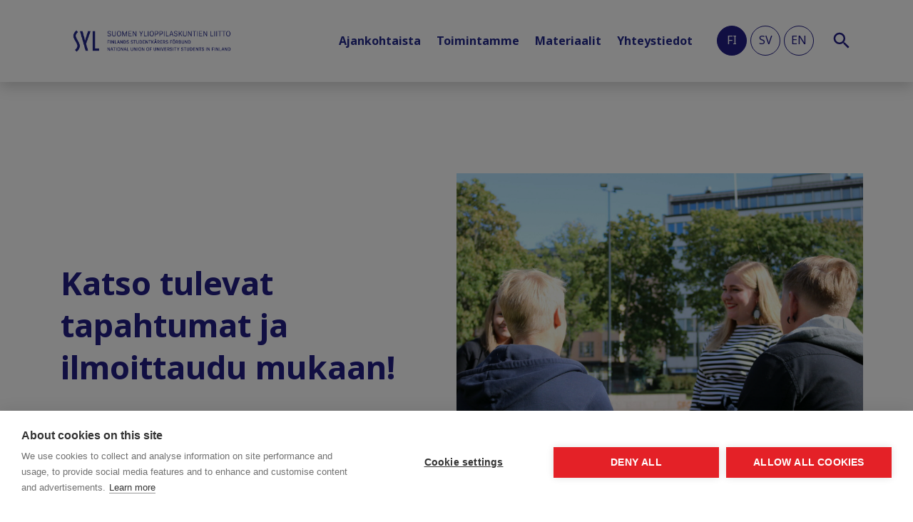

--- FILE ---
content_type: text/html; charset=UTF-8
request_url: https://syl.fi/tapahtumat/
body_size: 9878
content:
<!doctype html>
<html class="no-js" lang="fi">

  		<head>
			<meta charset="utf-8">
			<meta http-equiv="x-ua-compatible" content="ie=edge">
			<meta name="viewport" content="width=device-width, initial-scale=1, shrink-to-fit=no">
			<title>Tapahtumat - SYL</title>
<link rel="alternate" href="https://syl.fi/tapahtumat/" hreflang="fi" />
<link rel="alternate" href="https://syl.fi/sv/events/" hreflang="sv" />
<link rel="alternate" href="https://syl.fi/en/events/" hreflang="en" />

<!-- The SEO Framework tehnyt Sybre Waaijer -->
<meta name="robots" content="max-snippet:-1,max-image-preview:standard,max-video-preview:-1" />
<link rel="canonical" href="https://syl.fi/tapahtumat/" />
<link rel="next" href="https://syl.fi/tapahtumat/page/2/" />
<meta property="og:type" content="website" />
<meta property="og:locale" content="fi_FI" />
<meta property="og:site_name" content="SYL" />
<meta property="og:title" content="Tapahtumat - SYL" />
<meta property="og:url" content="https://syl.fi/tapahtumat/" />
<meta property="og:image" content="https://syl.fi/app/uploads/2020/10/cropped-syl_merkki_nega_200dpi_rgb.png" />
<meta property="og:image:width" content="512" />
<meta property="og:image:height" content="512" />
<meta name="twitter:card" content="summary_large_image" />
<meta name="twitter:title" content="Tapahtumat - SYL" />
<meta name="twitter:image" content="https://syl.fi/app/uploads/2020/10/cropped-syl_merkki_nega_200dpi_rgb.png" />
<script type="application/ld+json">{"@context":"https://schema.org","@graph":[{"@type":"WebSite","@id":"https://syl.fi/#/schema/WebSite","url":"https://syl.fi/","name":"SYL","description":"Suomen ylioppilaskuntien liitto","inLanguage":"fi","potentialAction":{"@type":"SearchAction","target":{"@type":"EntryPoint","urlTemplate":"https://syl.fi/search/{search_term_string}/"},"query-input":"required name=search_term_string"},"publisher":{"@type":"Organization","@id":"https://syl.fi/#/schema/Organization","name":"SYL","url":"https://syl.fi/","logo":{"@type":"ImageObject","url":"https://syl.fi/app/uploads/2020/10/cropped-syl_merkki_nega_200dpi_rgb.png","contentUrl":"https://syl.fi/app/uploads/2020/10/cropped-syl_merkki_nega_200dpi_rgb.png","width":512,"height":512}}},{"@type":"CollectionPage","@id":"https://syl.fi/tapahtumat/","url":"https://syl.fi/tapahtumat/","name":"Tapahtumat - SYL","inLanguage":"fi","isPartOf":{"@id":"https://syl.fi/#/schema/WebSite"},"breadcrumb":{"@type":"BreadcrumbList","@id":"https://syl.fi/#/schema/BreadcrumbList","itemListElement":[{"@type":"ListItem","position":1,"item":"https://syl.fi/","name":"SYL"},{"@type":"ListItem","position":2,"name":"Tapahtumat"}]}}]}</script>
<!-- / The SEO Framework tehnyt Sybre Waaijer | 6.45ms meta | 1.02ms boot -->

<link rel="alternate" type="application/rss+xml" title="SYL &raquo; Events Feed" href="https://syl.fi/tapahtumat/feed/" />
<style id='wp-img-auto-sizes-contain-inline-css' type='text/css'>
img:is([sizes=auto i],[sizes^="auto," i]){contain-intrinsic-size:3000px 1500px}
/*# sourceURL=wp-img-auto-sizes-contain-inline-css */
</style>
<link rel='stylesheet' id='sbi_styles-css' href='https://syl.fi/app/plugins/instagram-feed/css/sbi-styles.min.css?ver=6.10.0' type='text/css' media='all' />
<style id='wp-emoji-styles-inline-css' type='text/css'>

	img.wp-smiley, img.emoji {
		display: inline !important;
		border: none !important;
		box-shadow: none !important;
		height: 1em !important;
		width: 1em !important;
		margin: 0 0.07em !important;
		vertical-align: -0.1em !important;
		background: none !important;
		padding: 0 !important;
	}
/*# sourceURL=wp-emoji-styles-inline-css */
</style>
<style id='wp-block-library-inline-css' type='text/css'>
:root{--wp-block-synced-color:#7a00df;--wp-block-synced-color--rgb:122,0,223;--wp-bound-block-color:var(--wp-block-synced-color);--wp-editor-canvas-background:#ddd;--wp-admin-theme-color:#007cba;--wp-admin-theme-color--rgb:0,124,186;--wp-admin-theme-color-darker-10:#006ba1;--wp-admin-theme-color-darker-10--rgb:0,107,160.5;--wp-admin-theme-color-darker-20:#005a87;--wp-admin-theme-color-darker-20--rgb:0,90,135;--wp-admin-border-width-focus:2px}@media (min-resolution:192dpi){:root{--wp-admin-border-width-focus:1.5px}}.wp-element-button{cursor:pointer}:root .has-very-light-gray-background-color{background-color:#eee}:root .has-very-dark-gray-background-color{background-color:#313131}:root .has-very-light-gray-color{color:#eee}:root .has-very-dark-gray-color{color:#313131}:root .has-vivid-green-cyan-to-vivid-cyan-blue-gradient-background{background:linear-gradient(135deg,#00d084,#0693e3)}:root .has-purple-crush-gradient-background{background:linear-gradient(135deg,#34e2e4,#4721fb 50%,#ab1dfe)}:root .has-hazy-dawn-gradient-background{background:linear-gradient(135deg,#faaca8,#dad0ec)}:root .has-subdued-olive-gradient-background{background:linear-gradient(135deg,#fafae1,#67a671)}:root .has-atomic-cream-gradient-background{background:linear-gradient(135deg,#fdd79a,#004a59)}:root .has-nightshade-gradient-background{background:linear-gradient(135deg,#330968,#31cdcf)}:root .has-midnight-gradient-background{background:linear-gradient(135deg,#020381,#2874fc)}:root{--wp--preset--font-size--normal:16px;--wp--preset--font-size--huge:42px}.has-regular-font-size{font-size:1em}.has-larger-font-size{font-size:2.625em}.has-normal-font-size{font-size:var(--wp--preset--font-size--normal)}.has-huge-font-size{font-size:var(--wp--preset--font-size--huge)}.has-text-align-center{text-align:center}.has-text-align-left{text-align:left}.has-text-align-right{text-align:right}.has-fit-text{white-space:nowrap!important}#end-resizable-editor-section{display:none}.aligncenter{clear:both}.items-justified-left{justify-content:flex-start}.items-justified-center{justify-content:center}.items-justified-right{justify-content:flex-end}.items-justified-space-between{justify-content:space-between}.screen-reader-text{border:0;clip-path:inset(50%);height:1px;margin:-1px;overflow:hidden;padding:0;position:absolute;width:1px;word-wrap:normal!important}.screen-reader-text:focus{background-color:#ddd;clip-path:none;color:#444;display:block;font-size:1em;height:auto;left:5px;line-height:normal;padding:15px 23px 14px;text-decoration:none;top:5px;width:auto;z-index:100000}html :where(.has-border-color){border-style:solid}html :where([style*=border-top-color]){border-top-style:solid}html :where([style*=border-right-color]){border-right-style:solid}html :where([style*=border-bottom-color]){border-bottom-style:solid}html :where([style*=border-left-color]){border-left-style:solid}html :where([style*=border-width]){border-style:solid}html :where([style*=border-top-width]){border-top-style:solid}html :where([style*=border-right-width]){border-right-style:solid}html :where([style*=border-bottom-width]){border-bottom-style:solid}html :where([style*=border-left-width]){border-left-style:solid}html :where(img[class*=wp-image-]){height:auto;max-width:100%}:where(figure){margin:0 0 1em}html :where(.is-position-sticky){--wp-admin--admin-bar--position-offset:var(--wp-admin--admin-bar--height,0px)}@media screen and (max-width:600px){html :where(.is-position-sticky){--wp-admin--admin-bar--position-offset:0px}}

/*# sourceURL=wp-block-library-inline-css */
</style><style id='global-styles-inline-css' type='text/css'>
:root{--wp--preset--aspect-ratio--square: 1;--wp--preset--aspect-ratio--4-3: 4/3;--wp--preset--aspect-ratio--3-4: 3/4;--wp--preset--aspect-ratio--3-2: 3/2;--wp--preset--aspect-ratio--2-3: 2/3;--wp--preset--aspect-ratio--16-9: 16/9;--wp--preset--aspect-ratio--9-16: 9/16;--wp--preset--color--black: #000000;--wp--preset--color--cyan-bluish-gray: #abb8c3;--wp--preset--color--white: #ffffff;--wp--preset--color--pale-pink: #f78da7;--wp--preset--color--vivid-red: #cf2e2e;--wp--preset--color--luminous-vivid-orange: #ff6900;--wp--preset--color--luminous-vivid-amber: #fcb900;--wp--preset--color--light-green-cyan: #7bdcb5;--wp--preset--color--vivid-green-cyan: #00d084;--wp--preset--color--pale-cyan-blue: #8ed1fc;--wp--preset--color--vivid-cyan-blue: #0693e3;--wp--preset--color--vivid-purple: #9b51e0;--wp--preset--gradient--vivid-cyan-blue-to-vivid-purple: linear-gradient(135deg,rgb(6,147,227) 0%,rgb(155,81,224) 100%);--wp--preset--gradient--light-green-cyan-to-vivid-green-cyan: linear-gradient(135deg,rgb(122,220,180) 0%,rgb(0,208,130) 100%);--wp--preset--gradient--luminous-vivid-amber-to-luminous-vivid-orange: linear-gradient(135deg,rgb(252,185,0) 0%,rgb(255,105,0) 100%);--wp--preset--gradient--luminous-vivid-orange-to-vivid-red: linear-gradient(135deg,rgb(255,105,0) 0%,rgb(207,46,46) 100%);--wp--preset--gradient--very-light-gray-to-cyan-bluish-gray: linear-gradient(135deg,rgb(238,238,238) 0%,rgb(169,184,195) 100%);--wp--preset--gradient--cool-to-warm-spectrum: linear-gradient(135deg,rgb(74,234,220) 0%,rgb(151,120,209) 20%,rgb(207,42,186) 40%,rgb(238,44,130) 60%,rgb(251,105,98) 80%,rgb(254,248,76) 100%);--wp--preset--gradient--blush-light-purple: linear-gradient(135deg,rgb(255,206,236) 0%,rgb(152,150,240) 100%);--wp--preset--gradient--blush-bordeaux: linear-gradient(135deg,rgb(254,205,165) 0%,rgb(254,45,45) 50%,rgb(107,0,62) 100%);--wp--preset--gradient--luminous-dusk: linear-gradient(135deg,rgb(255,203,112) 0%,rgb(199,81,192) 50%,rgb(65,88,208) 100%);--wp--preset--gradient--pale-ocean: linear-gradient(135deg,rgb(255,245,203) 0%,rgb(182,227,212) 50%,rgb(51,167,181) 100%);--wp--preset--gradient--electric-grass: linear-gradient(135deg,rgb(202,248,128) 0%,rgb(113,206,126) 100%);--wp--preset--gradient--midnight: linear-gradient(135deg,rgb(2,3,129) 0%,rgb(40,116,252) 100%);--wp--preset--font-size--small: 13px;--wp--preset--font-size--medium: 20px;--wp--preset--font-size--large: 36px;--wp--preset--font-size--x-large: 42px;--wp--preset--spacing--20: 0.44rem;--wp--preset--spacing--30: 0.67rem;--wp--preset--spacing--40: 1rem;--wp--preset--spacing--50: 1.5rem;--wp--preset--spacing--60: 2.25rem;--wp--preset--spacing--70: 3.38rem;--wp--preset--spacing--80: 5.06rem;--wp--preset--shadow--natural: 6px 6px 9px rgba(0, 0, 0, 0.2);--wp--preset--shadow--deep: 12px 12px 50px rgba(0, 0, 0, 0.4);--wp--preset--shadow--sharp: 6px 6px 0px rgba(0, 0, 0, 0.2);--wp--preset--shadow--outlined: 6px 6px 0px -3px rgb(255, 255, 255), 6px 6px rgb(0, 0, 0);--wp--preset--shadow--crisp: 6px 6px 0px rgb(0, 0, 0);}:where(.is-layout-flex){gap: 0.5em;}:where(.is-layout-grid){gap: 0.5em;}body .is-layout-flex{display: flex;}.is-layout-flex{flex-wrap: wrap;align-items: center;}.is-layout-flex > :is(*, div){margin: 0;}body .is-layout-grid{display: grid;}.is-layout-grid > :is(*, div){margin: 0;}:where(.wp-block-columns.is-layout-flex){gap: 2em;}:where(.wp-block-columns.is-layout-grid){gap: 2em;}:where(.wp-block-post-template.is-layout-flex){gap: 1.25em;}:where(.wp-block-post-template.is-layout-grid){gap: 1.25em;}.has-black-color{color: var(--wp--preset--color--black) !important;}.has-cyan-bluish-gray-color{color: var(--wp--preset--color--cyan-bluish-gray) !important;}.has-white-color{color: var(--wp--preset--color--white) !important;}.has-pale-pink-color{color: var(--wp--preset--color--pale-pink) !important;}.has-vivid-red-color{color: var(--wp--preset--color--vivid-red) !important;}.has-luminous-vivid-orange-color{color: var(--wp--preset--color--luminous-vivid-orange) !important;}.has-luminous-vivid-amber-color{color: var(--wp--preset--color--luminous-vivid-amber) !important;}.has-light-green-cyan-color{color: var(--wp--preset--color--light-green-cyan) !important;}.has-vivid-green-cyan-color{color: var(--wp--preset--color--vivid-green-cyan) !important;}.has-pale-cyan-blue-color{color: var(--wp--preset--color--pale-cyan-blue) !important;}.has-vivid-cyan-blue-color{color: var(--wp--preset--color--vivid-cyan-blue) !important;}.has-vivid-purple-color{color: var(--wp--preset--color--vivid-purple) !important;}.has-black-background-color{background-color: var(--wp--preset--color--black) !important;}.has-cyan-bluish-gray-background-color{background-color: var(--wp--preset--color--cyan-bluish-gray) !important;}.has-white-background-color{background-color: var(--wp--preset--color--white) !important;}.has-pale-pink-background-color{background-color: var(--wp--preset--color--pale-pink) !important;}.has-vivid-red-background-color{background-color: var(--wp--preset--color--vivid-red) !important;}.has-luminous-vivid-orange-background-color{background-color: var(--wp--preset--color--luminous-vivid-orange) !important;}.has-luminous-vivid-amber-background-color{background-color: var(--wp--preset--color--luminous-vivid-amber) !important;}.has-light-green-cyan-background-color{background-color: var(--wp--preset--color--light-green-cyan) !important;}.has-vivid-green-cyan-background-color{background-color: var(--wp--preset--color--vivid-green-cyan) !important;}.has-pale-cyan-blue-background-color{background-color: var(--wp--preset--color--pale-cyan-blue) !important;}.has-vivid-cyan-blue-background-color{background-color: var(--wp--preset--color--vivid-cyan-blue) !important;}.has-vivid-purple-background-color{background-color: var(--wp--preset--color--vivid-purple) !important;}.has-black-border-color{border-color: var(--wp--preset--color--black) !important;}.has-cyan-bluish-gray-border-color{border-color: var(--wp--preset--color--cyan-bluish-gray) !important;}.has-white-border-color{border-color: var(--wp--preset--color--white) !important;}.has-pale-pink-border-color{border-color: var(--wp--preset--color--pale-pink) !important;}.has-vivid-red-border-color{border-color: var(--wp--preset--color--vivid-red) !important;}.has-luminous-vivid-orange-border-color{border-color: var(--wp--preset--color--luminous-vivid-orange) !important;}.has-luminous-vivid-amber-border-color{border-color: var(--wp--preset--color--luminous-vivid-amber) !important;}.has-light-green-cyan-border-color{border-color: var(--wp--preset--color--light-green-cyan) !important;}.has-vivid-green-cyan-border-color{border-color: var(--wp--preset--color--vivid-green-cyan) !important;}.has-pale-cyan-blue-border-color{border-color: var(--wp--preset--color--pale-cyan-blue) !important;}.has-vivid-cyan-blue-border-color{border-color: var(--wp--preset--color--vivid-cyan-blue) !important;}.has-vivid-purple-border-color{border-color: var(--wp--preset--color--vivid-purple) !important;}.has-vivid-cyan-blue-to-vivid-purple-gradient-background{background: var(--wp--preset--gradient--vivid-cyan-blue-to-vivid-purple) !important;}.has-light-green-cyan-to-vivid-green-cyan-gradient-background{background: var(--wp--preset--gradient--light-green-cyan-to-vivid-green-cyan) !important;}.has-luminous-vivid-amber-to-luminous-vivid-orange-gradient-background{background: var(--wp--preset--gradient--luminous-vivid-amber-to-luminous-vivid-orange) !important;}.has-luminous-vivid-orange-to-vivid-red-gradient-background{background: var(--wp--preset--gradient--luminous-vivid-orange-to-vivid-red) !important;}.has-very-light-gray-to-cyan-bluish-gray-gradient-background{background: var(--wp--preset--gradient--very-light-gray-to-cyan-bluish-gray) !important;}.has-cool-to-warm-spectrum-gradient-background{background: var(--wp--preset--gradient--cool-to-warm-spectrum) !important;}.has-blush-light-purple-gradient-background{background: var(--wp--preset--gradient--blush-light-purple) !important;}.has-blush-bordeaux-gradient-background{background: var(--wp--preset--gradient--blush-bordeaux) !important;}.has-luminous-dusk-gradient-background{background: var(--wp--preset--gradient--luminous-dusk) !important;}.has-pale-ocean-gradient-background{background: var(--wp--preset--gradient--pale-ocean) !important;}.has-electric-grass-gradient-background{background: var(--wp--preset--gradient--electric-grass) !important;}.has-midnight-gradient-background{background: var(--wp--preset--gradient--midnight) !important;}.has-small-font-size{font-size: var(--wp--preset--font-size--small) !important;}.has-medium-font-size{font-size: var(--wp--preset--font-size--medium) !important;}.has-large-font-size{font-size: var(--wp--preset--font-size--large) !important;}.has-x-large-font-size{font-size: var(--wp--preset--font-size--x-large) !important;}
/*# sourceURL=global-styles-inline-css */
</style>

<style id='classic-theme-styles-inline-css' type='text/css'>
/*! This file is auto-generated */
.wp-block-button__link{color:#fff;background-color:#32373c;border-radius:9999px;box-shadow:none;text-decoration:none;padding:calc(.667em + 2px) calc(1.333em + 2px);font-size:1.125em}.wp-block-file__button{background:#32373c;color:#fff;text-decoration:none}
/*# sourceURL=/wp-includes/css/classic-themes.min.css */
</style>
<link rel='stylesheet' id='contact-form-7-css' href='https://syl.fi/app/plugins/contact-form-7/includes/css/styles.css?ver=5.9.8' type='text/css' media='all' />
<link rel='stylesheet' id='ctf_styles-css' href='https://syl.fi/app/plugins/custom-twitter-feeds/css/ctf-styles.min.css?ver=2.3.1' type='text/css' media='all' />
<link rel='stylesheet' id='vfb-pro-css' href='https://syl.fi/app/plugins/vfb-pro/public/assets/css/vfb-style.min.css?ver=2019.05.10' type='text/css' media='all' />
<link rel='stylesheet' id='vfbp-display-entries-css' href='https://syl.fi/app/plugins/vfbp-display-entries/public/assets/css/vfb-display-entries.min.css?ver=2018.05.24' type='text/css' media='all' />
<link rel='stylesheet' id='vfbp-payments-css' href='https://syl.fi/app/plugins/vfbp-payments/public/assets/css/vfb-payments.min.css?ver=2015.01.16' type='text/css' media='all' />
<link rel='stylesheet' id='pixels/main.css-css' href='https://syl.fi/app/themes/syl-theme/dist/styles/main.ede81e558a88fb3405baf80e1039c22d.css' type='text/css' media='all' />
<script type="text/javascript" src="https://syl.fi/wp/wp-includes/js/jquery/jquery.min.js?ver=3.7.1" id="jquery-core-js"></script>
<script type="text/javascript" src="https://syl.fi/wp/wp-includes/js/jquery/jquery-migrate.min.js?ver=3.4.1" id="jquery-migrate-js"></script>
<link rel="https://api.w.org/" href="https://syl.fi/wp-json/" /><link rel="EditURI" type="application/rsd+xml" title="RSD" href="https://syl.fi/wp/xmlrpc.php?rsd" />
			<script src="https://www.google.com/recaptcha/api.js" async defer></script>
			<script> function onSubmit(token) { document.getElementById("lianamailer").submit(); } </script>
    			<link href="https://fonts.googleapis.com/css2?family=Noto+Sans:wght@400;700&display=swap" rel="stylesheet">

			<style type="text/css">.recentcomments a{display:inline !important;padding:0 !important;margin:0 !important;}</style><link rel="icon" href="https://syl.fi/app/uploads/2020/10/cropped-syl_merkki_nega_200dpi_rgb-32x32.png" sizes="32x32" />
<link rel="icon" href="https://syl.fi/app/uploads/2020/10/cropped-syl_merkki_nega_200dpi_rgb-192x192.png" sizes="192x192" />
<link rel="apple-touch-icon" href="https://syl.fi/app/uploads/2020/10/cropped-syl_merkki_nega_200dpi_rgb-180x180.png" />
<meta name="msapplication-TileImage" content="https://syl.fi/app/uploads/2020/10/cropped-syl_merkki_nega_200dpi_rgb-270x270.png" />
		<!-- Google Tag Manager (noscript) -->
		<noscript><iframe src="https://www.googletagmanager.com/ns.html?id=GTM-WXXC5QLR"
		height="0" width="0" style="display:none;visibility:hidden"></iframe></noscript>
		<!-- End Google Tag Manager (noscript) -->
				<style type="text/css" id="wp-custom-css">
			.site-header .navbar-brand img {
	content: url(/app/uploads/2024/04/logo.png) !important;
}

.site-footer .site-footer-content div:first-child div a img {
	content: url(/app/uploads/2024/04/logo-white.png) !important;
}

div.section-news__twitter {
	display: none;
}

.postid-39467 blockquote {
	background: #f9f9f9;
  border-left: 10px solid #ccc;
  margin: 1.5em 10px;
  padding: 0.5em 10px;
  quotes: "\201D";
}

.postid-39467 blockquote:before {
	color: #ccc;
  content: open-quote;
  font-size: 4em;
  line-height: 0.1em;
  margin-right: 0.25em;
  vertical-align: -0.4em;
}

.postid-39467 blockquote p {
	display: inline;
}		</style>
		
		</head>
  
  <body class="archive post-type-archive post-type-archive-events wp-theme-syl-theme">
      <div class="archive-events archive--">
          
<header class="site-header">
  <nav class="navbar navbar-expand-lg ">
    <div class="container">
      <a class="navbar-brand" href="https://syl.fi/">
        <img src="https://syl.fi/app/themes/syl-theme/dist/images/logo.png" alt="SYL logotype" class="img-fluid logo-header">
      </a>
      <button class="navbar-toggler" type="button" data-toggle="collapse" data-target="#site-header-nav" aria-controls="navbar Supported Content" aria-expanded="false" aria-label="Toggle navigation">
        <span class="navbar-toggler-icon"></span>
      </button>

      <div class="collapse navbar-collapse justify-content-end" id="site-header-nav">

        
	<ul class="nav navbar-nav">
			<li class="nav-item dropdown  menu-item menu-item-type-custom menu-item-object-custom menu-item-300 menu-item-has-children">
			        <a class="nav-link dropdown-toggle px-0" target="" href="https://#" id="ajankohtaista-dropdown" data-toggle="dropdown" aria-haspopup="true" aria-expanded="false">Ajankohtaista</a>
				<div class="dropdown-menu" aria-labelledby="ajankohtaista-dropdown">
										  <a class="dropdown-item  menu-item menu-item-type-post_type menu-item-object-page current_page_parent menu-item-296" target="" href="https://syl.fi/ajankohtaista/">Blogit ja uutiset</a>
										  <a class="dropdown-item  menu-item menu-item-type-post_type menu-item-object-page menu-item-295" target="" href="https://syl.fi/tapahtumat/">Tapahtumat</a>
										  <a class="dropdown-item  menu-item menu-item-type-post_type menu-item-object-page menu-item-40527" target="" href="https://syl.fi/ajankohtaista/selvianko-tasta/">Selviänkö tästä...? -kampanja</a>
									</div>
					</li>
			<li class="nav-item dropdown  menu-item menu-item-type-custom menu-item-object-custom menu-item-301 menu-item-has-children">
			        <a class="nav-link dropdown-toggle px-0" target="" href="https://#" id="what-we-do-dropdown" data-toggle="dropdown" aria-haspopup="true" aria-expanded="false">Toimintamme</a>
				<div class="dropdown-menu" aria-labelledby="what-we-do-dropdown">
										  <a class="dropdown-item  menu-item menu-item-type-post_type menu-item-object-page menu-item-53" target="" href="https://syl.fi/vaikuttaminen/">Vaikuttaminen</a>
										  <a class="dropdown-item  menu-item menu-item-type-post_type menu-item-object-page menu-item-54" target="" href="https://syl.fi/jasenet/">Jäsenet</a>
										  <a class="dropdown-item  menu-item menu-item-type-post_type menu-item-object-page menu-item-52" target="" href="https://syl.fi/kehitysyhteistyo/">Kehitysyhteistyö</a>
										  <a class="dropdown-item  menu-item menu-item-type-post_type menu-item-object-page menu-item-29539" target="" href="https://syl.fi/yhteistyokumppanit/">Yhteistyökumppanit</a>
									</div>
					</li>
			<li class="nav-item dropdown  menu-item menu-item-type-custom menu-item-object-custom menu-item-50 menu-item-has-children">
			        <a class="nav-link dropdown-toggle px-0" target="" href="http://#" id="member-info-dropdown" data-toggle="dropdown" aria-haspopup="true" aria-expanded="false">Materiaalit</a>
				<div class="dropdown-menu" aria-labelledby="member-info-dropdown">
										  <a class="dropdown-item  menu-item menu-item-type-post_type menu-item-object-page menu-item-298" target="" href="https://syl.fi/materiaalipankki/">Materiaalipankki</a>
										  <a class="dropdown-item  menu-item menu-item-type-post_type menu-item-object-page menu-item-299" target="" href="https://syl.fi/lausunnot-ja-kannanotot/">Lausunnot ja kannanotot</a>
										  <a class="dropdown-item  menu-item menu-item-type-post_type menu-item-object-page menu-item-297" target="" href="https://syl.fi/apurahatietokanta/">Apurahatietokanta</a>
										  <a class="dropdown-item  menu-item menu-item-type-post_type menu-item-object-page menu-item-32946" target="" href="https://syl.fi/tapaamisrekisteri/">Tapaamisrekisteri</a>
									</div>
					</li>
			<li class="nav-item dropdown  menu-item menu-item-type-custom menu-item-object-custom menu-item-55 menu-item-has-children">
			        <a class="nav-link dropdown-toggle px-0" target="" href="http://#" id="about-dropdown" data-toggle="dropdown" aria-haspopup="true" aria-expanded="false">Yhteystiedot</a>
				<div class="dropdown-menu" aria-labelledby="about-dropdown">
										  <a class="dropdown-item  menu-item menu-item-type-post_type menu-item-object-page menu-item-58" target="" href="https://syl.fi/yhteystiedot/">Ota yhteyttä!</a>
										  <a class="dropdown-item  menu-item menu-item-type-post_type menu-item-object-page menu-item-57" target="" href="https://syl.fi/ihmiset/">Ihmiset</a>
										  <a class="dropdown-item  menu-item menu-item-type-post_type menu-item-object-page menu-item-56" target="" href="https://syl.fi/medialle/">Medialle</a>
									</div>
					</li>
		</ul>
          
  <div class="site-header__languages mt-3 mt-lg-0" >
          <a class="site-header__lang-item text-uppercase lang-item lang-item-2 lang-item-fi current-lang lang-item-first" href="https://syl.fi/tapahtumat/">fi</a>
          <a class="site-header__lang-item text-uppercase lang-item lang-item-9 lang-item-sv" href="https://syl.fi/sv/events/">sv</a>
          <a class="site-header__lang-item text-uppercase lang-item lang-item-5 lang-item-en" href="https://syl.fi/en/events/">en</a>
      </div>

        <div class="site-header__search-wrap mt-3 mt-lg-0">
  <a class="site-header__search-icon js-search" href="#">
    <img src="https://syl.fi/app/themes/syl-theme/dist/images/search.svg" alt="Search icon">
  </a>
</div>

<nav class="nav-search d-none d-lg-block">
  <div class="nav-search__align-wrap">
    <div class="nav-search__search-wrap">
      
<form class="search-form" action="https://syl.fi/" method="get">
  <div class="search-wrap">
	   <input type="text" class="field search-input" name="s" id="s" placeholder="Search" />
  </div>
</form>

      <div class="js-search-click"></div>
    </div>
  </div>
</nav>

      </div>
    </div>
  </nav>
</header>
    
		<main role="main">
			<div class="container my-6 my-lg-9">
														<div class="row">
						<div class="col-lg-6 align-self-center">
	            <h1 class="events-header-title mb-3 mb-lg-0">Katso tulevat tapahtumat ja ilmoittaudu mukaan!</h1>
	          </div>
													<div class="col-lg-6 p-lg-0">
								<picture>			<source media="(max-width: 576px)" srcset="https://syl.fi/app/uploads/2020/08/img_1141-scaled-e1601452456583.jpg">
						<source media="(min-width: 576px)" srcset="https://syl.fi/app/uploads/2020/08/img_1141-scaled-e1601452456583.jpg">
			<img src="https://syl.fi/app/uploads/2020/08/img_1141-scaled-e1601452456583.jpg" alt="">
							</div>
											</div>

					<div class="section-title mt-4 mb-2 mt-lg-6 mb-lg-4">
						<span>All upcoming events</span>
						<div class="section-title-decor">
							<span></span>
							<span></span>
							<span></span>
							<span></span>
						</div>
					</div>

					
		    			</div>
		</main>



            

<footer class="site-footer pt-8 pb-3">
  <div class="site-footer__border"></div>
  <section class="site-footer-content container mb-4 mb-lg-6">
          <div class="row">
        <div class="col-lg-3">
          <a href="https://syl.fi/" class="d-inline-block mb-4">
            <img src="https://syl.fi/app/themes/syl-theme/dist/images/logo-footer.png" alt="SYL logotype" class="img-fluid site-footer__logo">
          </a>

                    <div class="site-footer__newsletter">
            <p>Subscribe our newsletter</p>

            <form class="lianamailer" id="lianamailer" data-lianamailer="form" method="post" action="https://uutiskirje.syl.fi/account">
              <div class="lianamailer-formfield lianamailer-formfield-properties" data-lianamailer="formfield">
                <div class="lianamailer-formfield-inner">
                  <input type="email" name="email" value="" required="required" aria-label="newsletter">
                  <div class="lianamailer-formfield lianamailer-formfield-submit" data-lianamailer="formfield-submit">
                    <button type="submit"
                            class="g-recaptcha"
                            style="font-size: 0"
                            data-lianamailer="submit"
                            data-sitekey="6LdgPt8ZAAAAAEQZrZupfYeCPVBY4yQxL2LjtPLo"
                            data-callback='onSubmit'>
                      Subscribe newsletter
                    </button>
                  </div>
                </div>
              </div>

              <div aria-hidden="true" style="position: absolute; left: -7777px;">
                <input type="text" name="lm-gtfo" tabindex="-1" aria-label="newsletter">
              </div>
              <div class="lianamailer-success" data-lianamailer="success" style="display: none;">
                Thank you!
              </div>
            </form>

            <div>We promise not to send you any spam. (You can unsubscribe at any time.)</div>
          </div>

        </div>
        <div class="col-lg-8 offset-lg-1 mt-6 mt-lg-0">
          <ul class="site-footer__menu-wrap d-flex flex-wrap justify-content-between">
                            <li class="site-footer__menu-item w-100">

                                                           <a href="https://syl.fi/yhteystiedot/" class="site-footer__menu-link">Yhteystiedot</a>
                    
                                          <div>
                        <a href="https://syl.fi/ihmiset/" class="site-footer__menu-sublink">Ihmiset</a>
                      </div>
                                          <div>
                        <a href="https://syl.fi/medialle/" class="site-footer__menu-sublink">Medialle</a>
                      </div>
                                          <div>
                        <a href="https://syl.fi/jasenet/" class="site-footer__menu-sublink">Ylioppilaskunnat</a>
                      </div>
                                          <div>
                        <a href="https://syl.fi/alumnille/" class="site-footer__menu-sublink">Alumnille</a>
                      </div>
                                                      </li>
              
                              <li class="site-footer__menu-item site-footer__menu-item--text">
                  Suomen ylioppilaskuntien liitto (SYL) ry<br />
Lapinrinne 2 | 00180 Helsinki<br />
syl@syl.fi
                </li>
                        </ul>
        </div>

      </div>
      </section>
  <section class="site-footer-credits container d-flex flex-wrap justify-content-md-between">
    <span>
      <a href="https://syl.fi/tietosuojaseloste/" class="d-inline-block mr-3 mr-lg-4">Privacy policy</a>
              <a href="https://syl.fi/saavutettavuusseloste/" class="d-inline-block mr-3">Saavutettavuusseloste</a>
          </span>
    <span>
      &copy; 2026 SYL.
      Created by <a href="https://valve.fi" target="_blank">Valve</a>.
    </span>

  </section>
</footer>

        </div>

    <script type="speculationrules">
{"prefetch":[{"source":"document","where":{"and":[{"href_matches":"/*"},{"not":{"href_matches":["/wp/wp-*.php","/wp/wp-admin/*","/app/uploads/*","/app/*","/app/plugins/*","/app/themes/syl-theme/*","/*\\?(.+)"]}},{"not":{"selector_matches":"a[rel~=\"nofollow\"]"}},{"not":{"selector_matches":".no-prefetch, .no-prefetch a"}}]},"eagerness":"conservative"}]}
</script>
			<script type="text/javascript">document.addEventListener('DOMContentLoaded', function() { try { var LianaMailer = {ajax: function(a,b,c,d,e){;var f;if("undefined"!=typeof XMLHttpRequest)f=new XMLHttpRequest;else for(var g=["MSXML2.XmlHttp.5.0","MSXML2.XmlHttp.4.0","MSXML2.XmlHttp.3.0","MSXML2.XmlHttp.2.0","Microsoft.XmlHttp"],h=0,i=g.length;h<i;h++)try{f=new ActiveXObject(g[h]);break}catch(a){}f.onreadystatechange=function(){if(!(f.readyState<4))if(4===f.readyState)if(200===f.status)d(f);else e()},f.open(b,a,!0),f.setRequestHeader("Content-Type","application/x-www-form-urlencoded"),f.send(c)},serialize: function(a){;for(var b=[],c=0;c<a.elements.length;c++){var d=a.elements[c];if(d.name&&!d.disabled&&"file"!==d.type&&"reset"!==d.type&&"submit"!==d.type&&"button"!==d.type){if("checkbox"!==d.type&&"radio"!==d.type||d.checked)b.push(encodeURIComponent(d.name)+"="+encodeURIComponent(d.value))}else;}return b.join("&")},guid: function(){;return Math.random().toString(36).substring(2,15)+Math.random().toString(36).substring(2,15)},setAttributes: function(a,b){;for(var c in b)a.setAttribute(c,b[c])},showError: function(a){;var b=this.form.querySelector('[data-lianamailer="formfield-error"]');if(!a)a="An error occurred. The operation could not be performed.";if(b)b.textContent=a,b.focus();else b=document.createElement("div"),b.textContent=a,this.setAttributes(b,{class:"lianamailer-formfield lianamailer-formfield-error","data-lianamailer":"formfield-error",tabindex:"-1"}),b.style.outline="none",b.style.display="block",this.form.insertBefore(b,this.form.childNodes[0]),b.focus()},showSuccess: function(){;for(var a=this.form.querySelectorAll("[data-lianamailer^=formfield]"),b=0;b<a.length;b++)a[b].style.display="none";var c=this.form.querySelector('[data-lianamailer="success"]');c.style.display="block"},init: function(){;var a=this;a.form=document.querySelector('[data-lianamailer="form"]'),a.form.addEventListener("submit",function(b){b.preventDefault();var c=document.querySelector('[data-lianamailer="submit"]');c.disabled=!0,a.ajax("https://uutiskirje.syl.fi/json?_="+a.guid(),"get","",function(b){var d=JSON.parse(b.responseText);d=a.serialize(a.form)+"&cfcfcfcfcf="+d.csrf_token,a.ajax("https://uutiskirje.syl.fi/account?ajax","post",d,function(b){var d=JSON.parse(b.responseText);if(d.success)a.showSuccess();else a.showError(d.error_msg);c.disabled=!1},function(){a.showError(),c.disabled=!1})},function(){a.showError(),c.disabled=!1})})}};var lianamailer = Object.create(LianaMailer);lianamailer.init();} catch(e) {console.error(e);} });</script>
    <!-- Instagram Feed JS -->
<script type="text/javascript">
var sbiajaxurl = "https://syl.fi/wp/wp-admin/admin-ajax.php";
</script>
<script type="text/javascript" src="https://syl.fi/wp/wp-includes/js/dist/hooks.min.js?ver=dd5603f07f9220ed27f1" id="wp-hooks-js"></script>
<script type="text/javascript" src="https://syl.fi/wp/wp-includes/js/dist/i18n.min.js?ver=c26c3dc7bed366793375" id="wp-i18n-js"></script>
<script type="text/javascript" id="wp-i18n-js-after">
/* <![CDATA[ */
wp.i18n.setLocaleData( { 'text direction\u0004ltr': [ 'ltr' ] } );
//# sourceURL=wp-i18n-js-after
/* ]]> */
</script>
<script type="text/javascript" src="https://syl.fi/app/plugins/contact-form-7/includes/swv/js/index.js?ver=5.9.8" id="swv-js"></script>
<script type="text/javascript" id="contact-form-7-js-extra">
/* <![CDATA[ */
var wpcf7 = {"api":{"root":"https://syl.fi/wp-json/","namespace":"contact-form-7/v1"}};
//# sourceURL=contact-form-7-js-extra
/* ]]> */
</script>
<script type="text/javascript" id="contact-form-7-js-translations">
/* <![CDATA[ */
( function( domain, translations ) {
	var localeData = translations.locale_data[ domain ] || translations.locale_data.messages;
	localeData[""].domain = domain;
	wp.i18n.setLocaleData( localeData, domain );
} )( "contact-form-7", {"translation-revision-date":"2023-06-29 04:22:44+0000","generator":"GlotPress\/4.0.1","domain":"messages","locale_data":{"messages":{"":{"domain":"messages","plural-forms":"nplurals=2; plural=n != 1;","lang":"fi"},"Error:":["Virhe:"]}},"comment":{"reference":"includes\/js\/index.js"}} );
//# sourceURL=contact-form-7-js-translations
/* ]]> */
</script>
<script type="text/javascript" src="https://syl.fi/app/plugins/contact-form-7/includes/js/index.js?ver=5.9.8" id="contact-form-7-js"></script>
<script type="text/javascript" src="https://www.google.com/recaptcha/api.js?render=6Lc0cOIrAAAAAOYGISY-nNfU4JVtBaEELwjZUW8S&amp;ver=3.0" id="google-recaptcha-js"></script>
<script type="text/javascript" src="https://syl.fi/wp/wp-includes/js/dist/vendor/wp-polyfill.min.js?ver=3.15.0" id="wp-polyfill-js"></script>
<script type="text/javascript" id="wpcf7-recaptcha-js-extra">
/* <![CDATA[ */
var wpcf7_recaptcha = {"sitekey":"6Lc0cOIrAAAAAOYGISY-nNfU4JVtBaEELwjZUW8S","actions":{"homepage":"homepage","contactform":"contactform"}};
//# sourceURL=wpcf7-recaptcha-js-extra
/* ]]> */
</script>
<script type="text/javascript" src="https://syl.fi/app/plugins/contact-form-7/modules/recaptcha/index.js?ver=5.9.8" id="wpcf7-recaptcha-js"></script>
<script type="text/javascript" src="https://syl.fi/app/themes/syl-theme/dist/runtime.81f0abe463a25a610b0e.js" id="runtime.js-js"></script>
<script type="text/javascript" src="https://syl.fi/app/themes/syl-theme/dist/vendor/vendor-npm.jquery.032aab95cb51ada3fa1b.js" id="pixels/vendor-1-js"></script>
<script type="text/javascript" src="https://syl.fi/app/themes/syl-theme/dist/vendor/vendor-npm.slick-carousel.5a3f0f3b194a84afbef8.js" id="pixels/vendor-2-js"></script>
<script type="text/javascript" src="https://syl.fi/app/themes/syl-theme/dist/vendor/vendor-npm.popper.js.8d751800ae01efe7d360.js" id="pixels/vendor-3-js"></script>
<script type="text/javascript" src="https://syl.fi/app/themes/syl-theme/dist/vendor/vendor-npm.bootstrap.8c4cf870a99207e03515.js" id="pixels/vendor-4-js"></script>
<script type="text/javascript" id="pixels/main.js-js-extra">
/* <![CDATA[ */
var WPAPI = {"rest_nonce":"132a25de3a","rest_url":"https://syl.fi/wp-json/","ajax_url":"https://syl.fi/wp/wp-admin/admin-ajax.php","current_lang":"fi"};
//# sourceURL=pixels%2Fmain.js-js-extra
/* ]]> */
</script>
<script type="text/javascript" src="https://syl.fi/app/themes/syl-theme/dist/scripts/main.f8223c254b6b30a4d35f.js" id="pixels/main.js-js"></script>
<script id="wp-emoji-settings" type="application/json">
{"baseUrl":"https://s.w.org/images/core/emoji/17.0.2/72x72/","ext":".png","svgUrl":"https://s.w.org/images/core/emoji/17.0.2/svg/","svgExt":".svg","source":{"concatemoji":"https://syl.fi/wp/wp-includes/js/wp-emoji-release.min.js?ver=6.9"}}
</script>
<script type="module">
/* <![CDATA[ */
/*! This file is auto-generated */
const a=JSON.parse(document.getElementById("wp-emoji-settings").textContent),o=(window._wpemojiSettings=a,"wpEmojiSettingsSupports"),s=["flag","emoji"];function i(e){try{var t={supportTests:e,timestamp:(new Date).valueOf()};sessionStorage.setItem(o,JSON.stringify(t))}catch(e){}}function c(e,t,n){e.clearRect(0,0,e.canvas.width,e.canvas.height),e.fillText(t,0,0);t=new Uint32Array(e.getImageData(0,0,e.canvas.width,e.canvas.height).data);e.clearRect(0,0,e.canvas.width,e.canvas.height),e.fillText(n,0,0);const a=new Uint32Array(e.getImageData(0,0,e.canvas.width,e.canvas.height).data);return t.every((e,t)=>e===a[t])}function p(e,t){e.clearRect(0,0,e.canvas.width,e.canvas.height),e.fillText(t,0,0);var n=e.getImageData(16,16,1,1);for(let e=0;e<n.data.length;e++)if(0!==n.data[e])return!1;return!0}function u(e,t,n,a){switch(t){case"flag":return n(e,"\ud83c\udff3\ufe0f\u200d\u26a7\ufe0f","\ud83c\udff3\ufe0f\u200b\u26a7\ufe0f")?!1:!n(e,"\ud83c\udde8\ud83c\uddf6","\ud83c\udde8\u200b\ud83c\uddf6")&&!n(e,"\ud83c\udff4\udb40\udc67\udb40\udc62\udb40\udc65\udb40\udc6e\udb40\udc67\udb40\udc7f","\ud83c\udff4\u200b\udb40\udc67\u200b\udb40\udc62\u200b\udb40\udc65\u200b\udb40\udc6e\u200b\udb40\udc67\u200b\udb40\udc7f");case"emoji":return!a(e,"\ud83e\u1fac8")}return!1}function f(e,t,n,a){let r;const o=(r="undefined"!=typeof WorkerGlobalScope&&self instanceof WorkerGlobalScope?new OffscreenCanvas(300,150):document.createElement("canvas")).getContext("2d",{willReadFrequently:!0}),s=(o.textBaseline="top",o.font="600 32px Arial",{});return e.forEach(e=>{s[e]=t(o,e,n,a)}),s}function r(e){var t=document.createElement("script");t.src=e,t.defer=!0,document.head.appendChild(t)}a.supports={everything:!0,everythingExceptFlag:!0},new Promise(t=>{let n=function(){try{var e=JSON.parse(sessionStorage.getItem(o));if("object"==typeof e&&"number"==typeof e.timestamp&&(new Date).valueOf()<e.timestamp+604800&&"object"==typeof e.supportTests)return e.supportTests}catch(e){}return null}();if(!n){if("undefined"!=typeof Worker&&"undefined"!=typeof OffscreenCanvas&&"undefined"!=typeof URL&&URL.createObjectURL&&"undefined"!=typeof Blob)try{var e="postMessage("+f.toString()+"("+[JSON.stringify(s),u.toString(),c.toString(),p.toString()].join(",")+"));",a=new Blob([e],{type:"text/javascript"});const r=new Worker(URL.createObjectURL(a),{name:"wpTestEmojiSupports"});return void(r.onmessage=e=>{i(n=e.data),r.terminate(),t(n)})}catch(e){}i(n=f(s,u,c,p))}t(n)}).then(e=>{for(const n in e)a.supports[n]=e[n],a.supports.everything=a.supports.everything&&a.supports[n],"flag"!==n&&(a.supports.everythingExceptFlag=a.supports.everythingExceptFlag&&a.supports[n]);var t;a.supports.everythingExceptFlag=a.supports.everythingExceptFlag&&!a.supports.flag,a.supports.everything||((t=a.source||{}).concatemoji?r(t.concatemoji):t.wpemoji&&t.twemoji&&(r(t.twemoji),r(t.wpemoji)))});
//# sourceURL=https://syl.fi/wp/wp-includes/js/wp-emoji-loader.min.js
/* ]]> */
</script>
		<!-- Google Tag Manager -->
		<script>(function(w,d,s,l,i){w[l]=w[l]||[];w[l].push({'gtm.start':
		new Date().getTime(),event:'gtm.js'});var f=d.getElementsByTagName(s)[0],
		j=d.createElement(s),dl=l!='dataLayer'?'&l='+l:'';j.async=true;j.src=
		'https://www.googletagmanager.com/gtm.js?id='+i+dl;f.parentNode.insertBefore(j,f);
		})(window,document,'script','dataLayer','GTM-WXXC5QLR');</script>
		<!-- End Google Tag Manager -->
    

		<!-- SYL smoke test -->
  </body>

</html>


--- FILE ---
content_type: text/html; charset=utf-8
request_url: https://www.google.com/recaptcha/api2/anchor?ar=1&k=6Lc0cOIrAAAAAOYGISY-nNfU4JVtBaEELwjZUW8S&co=aHR0cHM6Ly9zeWwuZmk6NDQz&hl=en&v=N67nZn4AqZkNcbeMu4prBgzg&size=invisible&anchor-ms=20000&execute-ms=30000&cb=ji0p7c8buh39
body_size: 48933
content:
<!DOCTYPE HTML><html dir="ltr" lang="en"><head><meta http-equiv="Content-Type" content="text/html; charset=UTF-8">
<meta http-equiv="X-UA-Compatible" content="IE=edge">
<title>reCAPTCHA</title>
<style type="text/css">
/* cyrillic-ext */
@font-face {
  font-family: 'Roboto';
  font-style: normal;
  font-weight: 400;
  font-stretch: 100%;
  src: url(//fonts.gstatic.com/s/roboto/v48/KFO7CnqEu92Fr1ME7kSn66aGLdTylUAMa3GUBHMdazTgWw.woff2) format('woff2');
  unicode-range: U+0460-052F, U+1C80-1C8A, U+20B4, U+2DE0-2DFF, U+A640-A69F, U+FE2E-FE2F;
}
/* cyrillic */
@font-face {
  font-family: 'Roboto';
  font-style: normal;
  font-weight: 400;
  font-stretch: 100%;
  src: url(//fonts.gstatic.com/s/roboto/v48/KFO7CnqEu92Fr1ME7kSn66aGLdTylUAMa3iUBHMdazTgWw.woff2) format('woff2');
  unicode-range: U+0301, U+0400-045F, U+0490-0491, U+04B0-04B1, U+2116;
}
/* greek-ext */
@font-face {
  font-family: 'Roboto';
  font-style: normal;
  font-weight: 400;
  font-stretch: 100%;
  src: url(//fonts.gstatic.com/s/roboto/v48/KFO7CnqEu92Fr1ME7kSn66aGLdTylUAMa3CUBHMdazTgWw.woff2) format('woff2');
  unicode-range: U+1F00-1FFF;
}
/* greek */
@font-face {
  font-family: 'Roboto';
  font-style: normal;
  font-weight: 400;
  font-stretch: 100%;
  src: url(//fonts.gstatic.com/s/roboto/v48/KFO7CnqEu92Fr1ME7kSn66aGLdTylUAMa3-UBHMdazTgWw.woff2) format('woff2');
  unicode-range: U+0370-0377, U+037A-037F, U+0384-038A, U+038C, U+038E-03A1, U+03A3-03FF;
}
/* math */
@font-face {
  font-family: 'Roboto';
  font-style: normal;
  font-weight: 400;
  font-stretch: 100%;
  src: url(//fonts.gstatic.com/s/roboto/v48/KFO7CnqEu92Fr1ME7kSn66aGLdTylUAMawCUBHMdazTgWw.woff2) format('woff2');
  unicode-range: U+0302-0303, U+0305, U+0307-0308, U+0310, U+0312, U+0315, U+031A, U+0326-0327, U+032C, U+032F-0330, U+0332-0333, U+0338, U+033A, U+0346, U+034D, U+0391-03A1, U+03A3-03A9, U+03B1-03C9, U+03D1, U+03D5-03D6, U+03F0-03F1, U+03F4-03F5, U+2016-2017, U+2034-2038, U+203C, U+2040, U+2043, U+2047, U+2050, U+2057, U+205F, U+2070-2071, U+2074-208E, U+2090-209C, U+20D0-20DC, U+20E1, U+20E5-20EF, U+2100-2112, U+2114-2115, U+2117-2121, U+2123-214F, U+2190, U+2192, U+2194-21AE, U+21B0-21E5, U+21F1-21F2, U+21F4-2211, U+2213-2214, U+2216-22FF, U+2308-230B, U+2310, U+2319, U+231C-2321, U+2336-237A, U+237C, U+2395, U+239B-23B7, U+23D0, U+23DC-23E1, U+2474-2475, U+25AF, U+25B3, U+25B7, U+25BD, U+25C1, U+25CA, U+25CC, U+25FB, U+266D-266F, U+27C0-27FF, U+2900-2AFF, U+2B0E-2B11, U+2B30-2B4C, U+2BFE, U+3030, U+FF5B, U+FF5D, U+1D400-1D7FF, U+1EE00-1EEFF;
}
/* symbols */
@font-face {
  font-family: 'Roboto';
  font-style: normal;
  font-weight: 400;
  font-stretch: 100%;
  src: url(//fonts.gstatic.com/s/roboto/v48/KFO7CnqEu92Fr1ME7kSn66aGLdTylUAMaxKUBHMdazTgWw.woff2) format('woff2');
  unicode-range: U+0001-000C, U+000E-001F, U+007F-009F, U+20DD-20E0, U+20E2-20E4, U+2150-218F, U+2190, U+2192, U+2194-2199, U+21AF, U+21E6-21F0, U+21F3, U+2218-2219, U+2299, U+22C4-22C6, U+2300-243F, U+2440-244A, U+2460-24FF, U+25A0-27BF, U+2800-28FF, U+2921-2922, U+2981, U+29BF, U+29EB, U+2B00-2BFF, U+4DC0-4DFF, U+FFF9-FFFB, U+10140-1018E, U+10190-1019C, U+101A0, U+101D0-101FD, U+102E0-102FB, U+10E60-10E7E, U+1D2C0-1D2D3, U+1D2E0-1D37F, U+1F000-1F0FF, U+1F100-1F1AD, U+1F1E6-1F1FF, U+1F30D-1F30F, U+1F315, U+1F31C, U+1F31E, U+1F320-1F32C, U+1F336, U+1F378, U+1F37D, U+1F382, U+1F393-1F39F, U+1F3A7-1F3A8, U+1F3AC-1F3AF, U+1F3C2, U+1F3C4-1F3C6, U+1F3CA-1F3CE, U+1F3D4-1F3E0, U+1F3ED, U+1F3F1-1F3F3, U+1F3F5-1F3F7, U+1F408, U+1F415, U+1F41F, U+1F426, U+1F43F, U+1F441-1F442, U+1F444, U+1F446-1F449, U+1F44C-1F44E, U+1F453, U+1F46A, U+1F47D, U+1F4A3, U+1F4B0, U+1F4B3, U+1F4B9, U+1F4BB, U+1F4BF, U+1F4C8-1F4CB, U+1F4D6, U+1F4DA, U+1F4DF, U+1F4E3-1F4E6, U+1F4EA-1F4ED, U+1F4F7, U+1F4F9-1F4FB, U+1F4FD-1F4FE, U+1F503, U+1F507-1F50B, U+1F50D, U+1F512-1F513, U+1F53E-1F54A, U+1F54F-1F5FA, U+1F610, U+1F650-1F67F, U+1F687, U+1F68D, U+1F691, U+1F694, U+1F698, U+1F6AD, U+1F6B2, U+1F6B9-1F6BA, U+1F6BC, U+1F6C6-1F6CF, U+1F6D3-1F6D7, U+1F6E0-1F6EA, U+1F6F0-1F6F3, U+1F6F7-1F6FC, U+1F700-1F7FF, U+1F800-1F80B, U+1F810-1F847, U+1F850-1F859, U+1F860-1F887, U+1F890-1F8AD, U+1F8B0-1F8BB, U+1F8C0-1F8C1, U+1F900-1F90B, U+1F93B, U+1F946, U+1F984, U+1F996, U+1F9E9, U+1FA00-1FA6F, U+1FA70-1FA7C, U+1FA80-1FA89, U+1FA8F-1FAC6, U+1FACE-1FADC, U+1FADF-1FAE9, U+1FAF0-1FAF8, U+1FB00-1FBFF;
}
/* vietnamese */
@font-face {
  font-family: 'Roboto';
  font-style: normal;
  font-weight: 400;
  font-stretch: 100%;
  src: url(//fonts.gstatic.com/s/roboto/v48/KFO7CnqEu92Fr1ME7kSn66aGLdTylUAMa3OUBHMdazTgWw.woff2) format('woff2');
  unicode-range: U+0102-0103, U+0110-0111, U+0128-0129, U+0168-0169, U+01A0-01A1, U+01AF-01B0, U+0300-0301, U+0303-0304, U+0308-0309, U+0323, U+0329, U+1EA0-1EF9, U+20AB;
}
/* latin-ext */
@font-face {
  font-family: 'Roboto';
  font-style: normal;
  font-weight: 400;
  font-stretch: 100%;
  src: url(//fonts.gstatic.com/s/roboto/v48/KFO7CnqEu92Fr1ME7kSn66aGLdTylUAMa3KUBHMdazTgWw.woff2) format('woff2');
  unicode-range: U+0100-02BA, U+02BD-02C5, U+02C7-02CC, U+02CE-02D7, U+02DD-02FF, U+0304, U+0308, U+0329, U+1D00-1DBF, U+1E00-1E9F, U+1EF2-1EFF, U+2020, U+20A0-20AB, U+20AD-20C0, U+2113, U+2C60-2C7F, U+A720-A7FF;
}
/* latin */
@font-face {
  font-family: 'Roboto';
  font-style: normal;
  font-weight: 400;
  font-stretch: 100%;
  src: url(//fonts.gstatic.com/s/roboto/v48/KFO7CnqEu92Fr1ME7kSn66aGLdTylUAMa3yUBHMdazQ.woff2) format('woff2');
  unicode-range: U+0000-00FF, U+0131, U+0152-0153, U+02BB-02BC, U+02C6, U+02DA, U+02DC, U+0304, U+0308, U+0329, U+2000-206F, U+20AC, U+2122, U+2191, U+2193, U+2212, U+2215, U+FEFF, U+FFFD;
}
/* cyrillic-ext */
@font-face {
  font-family: 'Roboto';
  font-style: normal;
  font-weight: 500;
  font-stretch: 100%;
  src: url(//fonts.gstatic.com/s/roboto/v48/KFO7CnqEu92Fr1ME7kSn66aGLdTylUAMa3GUBHMdazTgWw.woff2) format('woff2');
  unicode-range: U+0460-052F, U+1C80-1C8A, U+20B4, U+2DE0-2DFF, U+A640-A69F, U+FE2E-FE2F;
}
/* cyrillic */
@font-face {
  font-family: 'Roboto';
  font-style: normal;
  font-weight: 500;
  font-stretch: 100%;
  src: url(//fonts.gstatic.com/s/roboto/v48/KFO7CnqEu92Fr1ME7kSn66aGLdTylUAMa3iUBHMdazTgWw.woff2) format('woff2');
  unicode-range: U+0301, U+0400-045F, U+0490-0491, U+04B0-04B1, U+2116;
}
/* greek-ext */
@font-face {
  font-family: 'Roboto';
  font-style: normal;
  font-weight: 500;
  font-stretch: 100%;
  src: url(//fonts.gstatic.com/s/roboto/v48/KFO7CnqEu92Fr1ME7kSn66aGLdTylUAMa3CUBHMdazTgWw.woff2) format('woff2');
  unicode-range: U+1F00-1FFF;
}
/* greek */
@font-face {
  font-family: 'Roboto';
  font-style: normal;
  font-weight: 500;
  font-stretch: 100%;
  src: url(//fonts.gstatic.com/s/roboto/v48/KFO7CnqEu92Fr1ME7kSn66aGLdTylUAMa3-UBHMdazTgWw.woff2) format('woff2');
  unicode-range: U+0370-0377, U+037A-037F, U+0384-038A, U+038C, U+038E-03A1, U+03A3-03FF;
}
/* math */
@font-face {
  font-family: 'Roboto';
  font-style: normal;
  font-weight: 500;
  font-stretch: 100%;
  src: url(//fonts.gstatic.com/s/roboto/v48/KFO7CnqEu92Fr1ME7kSn66aGLdTylUAMawCUBHMdazTgWw.woff2) format('woff2');
  unicode-range: U+0302-0303, U+0305, U+0307-0308, U+0310, U+0312, U+0315, U+031A, U+0326-0327, U+032C, U+032F-0330, U+0332-0333, U+0338, U+033A, U+0346, U+034D, U+0391-03A1, U+03A3-03A9, U+03B1-03C9, U+03D1, U+03D5-03D6, U+03F0-03F1, U+03F4-03F5, U+2016-2017, U+2034-2038, U+203C, U+2040, U+2043, U+2047, U+2050, U+2057, U+205F, U+2070-2071, U+2074-208E, U+2090-209C, U+20D0-20DC, U+20E1, U+20E5-20EF, U+2100-2112, U+2114-2115, U+2117-2121, U+2123-214F, U+2190, U+2192, U+2194-21AE, U+21B0-21E5, U+21F1-21F2, U+21F4-2211, U+2213-2214, U+2216-22FF, U+2308-230B, U+2310, U+2319, U+231C-2321, U+2336-237A, U+237C, U+2395, U+239B-23B7, U+23D0, U+23DC-23E1, U+2474-2475, U+25AF, U+25B3, U+25B7, U+25BD, U+25C1, U+25CA, U+25CC, U+25FB, U+266D-266F, U+27C0-27FF, U+2900-2AFF, U+2B0E-2B11, U+2B30-2B4C, U+2BFE, U+3030, U+FF5B, U+FF5D, U+1D400-1D7FF, U+1EE00-1EEFF;
}
/* symbols */
@font-face {
  font-family: 'Roboto';
  font-style: normal;
  font-weight: 500;
  font-stretch: 100%;
  src: url(//fonts.gstatic.com/s/roboto/v48/KFO7CnqEu92Fr1ME7kSn66aGLdTylUAMaxKUBHMdazTgWw.woff2) format('woff2');
  unicode-range: U+0001-000C, U+000E-001F, U+007F-009F, U+20DD-20E0, U+20E2-20E4, U+2150-218F, U+2190, U+2192, U+2194-2199, U+21AF, U+21E6-21F0, U+21F3, U+2218-2219, U+2299, U+22C4-22C6, U+2300-243F, U+2440-244A, U+2460-24FF, U+25A0-27BF, U+2800-28FF, U+2921-2922, U+2981, U+29BF, U+29EB, U+2B00-2BFF, U+4DC0-4DFF, U+FFF9-FFFB, U+10140-1018E, U+10190-1019C, U+101A0, U+101D0-101FD, U+102E0-102FB, U+10E60-10E7E, U+1D2C0-1D2D3, U+1D2E0-1D37F, U+1F000-1F0FF, U+1F100-1F1AD, U+1F1E6-1F1FF, U+1F30D-1F30F, U+1F315, U+1F31C, U+1F31E, U+1F320-1F32C, U+1F336, U+1F378, U+1F37D, U+1F382, U+1F393-1F39F, U+1F3A7-1F3A8, U+1F3AC-1F3AF, U+1F3C2, U+1F3C4-1F3C6, U+1F3CA-1F3CE, U+1F3D4-1F3E0, U+1F3ED, U+1F3F1-1F3F3, U+1F3F5-1F3F7, U+1F408, U+1F415, U+1F41F, U+1F426, U+1F43F, U+1F441-1F442, U+1F444, U+1F446-1F449, U+1F44C-1F44E, U+1F453, U+1F46A, U+1F47D, U+1F4A3, U+1F4B0, U+1F4B3, U+1F4B9, U+1F4BB, U+1F4BF, U+1F4C8-1F4CB, U+1F4D6, U+1F4DA, U+1F4DF, U+1F4E3-1F4E6, U+1F4EA-1F4ED, U+1F4F7, U+1F4F9-1F4FB, U+1F4FD-1F4FE, U+1F503, U+1F507-1F50B, U+1F50D, U+1F512-1F513, U+1F53E-1F54A, U+1F54F-1F5FA, U+1F610, U+1F650-1F67F, U+1F687, U+1F68D, U+1F691, U+1F694, U+1F698, U+1F6AD, U+1F6B2, U+1F6B9-1F6BA, U+1F6BC, U+1F6C6-1F6CF, U+1F6D3-1F6D7, U+1F6E0-1F6EA, U+1F6F0-1F6F3, U+1F6F7-1F6FC, U+1F700-1F7FF, U+1F800-1F80B, U+1F810-1F847, U+1F850-1F859, U+1F860-1F887, U+1F890-1F8AD, U+1F8B0-1F8BB, U+1F8C0-1F8C1, U+1F900-1F90B, U+1F93B, U+1F946, U+1F984, U+1F996, U+1F9E9, U+1FA00-1FA6F, U+1FA70-1FA7C, U+1FA80-1FA89, U+1FA8F-1FAC6, U+1FACE-1FADC, U+1FADF-1FAE9, U+1FAF0-1FAF8, U+1FB00-1FBFF;
}
/* vietnamese */
@font-face {
  font-family: 'Roboto';
  font-style: normal;
  font-weight: 500;
  font-stretch: 100%;
  src: url(//fonts.gstatic.com/s/roboto/v48/KFO7CnqEu92Fr1ME7kSn66aGLdTylUAMa3OUBHMdazTgWw.woff2) format('woff2');
  unicode-range: U+0102-0103, U+0110-0111, U+0128-0129, U+0168-0169, U+01A0-01A1, U+01AF-01B0, U+0300-0301, U+0303-0304, U+0308-0309, U+0323, U+0329, U+1EA0-1EF9, U+20AB;
}
/* latin-ext */
@font-face {
  font-family: 'Roboto';
  font-style: normal;
  font-weight: 500;
  font-stretch: 100%;
  src: url(//fonts.gstatic.com/s/roboto/v48/KFO7CnqEu92Fr1ME7kSn66aGLdTylUAMa3KUBHMdazTgWw.woff2) format('woff2');
  unicode-range: U+0100-02BA, U+02BD-02C5, U+02C7-02CC, U+02CE-02D7, U+02DD-02FF, U+0304, U+0308, U+0329, U+1D00-1DBF, U+1E00-1E9F, U+1EF2-1EFF, U+2020, U+20A0-20AB, U+20AD-20C0, U+2113, U+2C60-2C7F, U+A720-A7FF;
}
/* latin */
@font-face {
  font-family: 'Roboto';
  font-style: normal;
  font-weight: 500;
  font-stretch: 100%;
  src: url(//fonts.gstatic.com/s/roboto/v48/KFO7CnqEu92Fr1ME7kSn66aGLdTylUAMa3yUBHMdazQ.woff2) format('woff2');
  unicode-range: U+0000-00FF, U+0131, U+0152-0153, U+02BB-02BC, U+02C6, U+02DA, U+02DC, U+0304, U+0308, U+0329, U+2000-206F, U+20AC, U+2122, U+2191, U+2193, U+2212, U+2215, U+FEFF, U+FFFD;
}
/* cyrillic-ext */
@font-face {
  font-family: 'Roboto';
  font-style: normal;
  font-weight: 900;
  font-stretch: 100%;
  src: url(//fonts.gstatic.com/s/roboto/v48/KFO7CnqEu92Fr1ME7kSn66aGLdTylUAMa3GUBHMdazTgWw.woff2) format('woff2');
  unicode-range: U+0460-052F, U+1C80-1C8A, U+20B4, U+2DE0-2DFF, U+A640-A69F, U+FE2E-FE2F;
}
/* cyrillic */
@font-face {
  font-family: 'Roboto';
  font-style: normal;
  font-weight: 900;
  font-stretch: 100%;
  src: url(//fonts.gstatic.com/s/roboto/v48/KFO7CnqEu92Fr1ME7kSn66aGLdTylUAMa3iUBHMdazTgWw.woff2) format('woff2');
  unicode-range: U+0301, U+0400-045F, U+0490-0491, U+04B0-04B1, U+2116;
}
/* greek-ext */
@font-face {
  font-family: 'Roboto';
  font-style: normal;
  font-weight: 900;
  font-stretch: 100%;
  src: url(//fonts.gstatic.com/s/roboto/v48/KFO7CnqEu92Fr1ME7kSn66aGLdTylUAMa3CUBHMdazTgWw.woff2) format('woff2');
  unicode-range: U+1F00-1FFF;
}
/* greek */
@font-face {
  font-family: 'Roboto';
  font-style: normal;
  font-weight: 900;
  font-stretch: 100%;
  src: url(//fonts.gstatic.com/s/roboto/v48/KFO7CnqEu92Fr1ME7kSn66aGLdTylUAMa3-UBHMdazTgWw.woff2) format('woff2');
  unicode-range: U+0370-0377, U+037A-037F, U+0384-038A, U+038C, U+038E-03A1, U+03A3-03FF;
}
/* math */
@font-face {
  font-family: 'Roboto';
  font-style: normal;
  font-weight: 900;
  font-stretch: 100%;
  src: url(//fonts.gstatic.com/s/roboto/v48/KFO7CnqEu92Fr1ME7kSn66aGLdTylUAMawCUBHMdazTgWw.woff2) format('woff2');
  unicode-range: U+0302-0303, U+0305, U+0307-0308, U+0310, U+0312, U+0315, U+031A, U+0326-0327, U+032C, U+032F-0330, U+0332-0333, U+0338, U+033A, U+0346, U+034D, U+0391-03A1, U+03A3-03A9, U+03B1-03C9, U+03D1, U+03D5-03D6, U+03F0-03F1, U+03F4-03F5, U+2016-2017, U+2034-2038, U+203C, U+2040, U+2043, U+2047, U+2050, U+2057, U+205F, U+2070-2071, U+2074-208E, U+2090-209C, U+20D0-20DC, U+20E1, U+20E5-20EF, U+2100-2112, U+2114-2115, U+2117-2121, U+2123-214F, U+2190, U+2192, U+2194-21AE, U+21B0-21E5, U+21F1-21F2, U+21F4-2211, U+2213-2214, U+2216-22FF, U+2308-230B, U+2310, U+2319, U+231C-2321, U+2336-237A, U+237C, U+2395, U+239B-23B7, U+23D0, U+23DC-23E1, U+2474-2475, U+25AF, U+25B3, U+25B7, U+25BD, U+25C1, U+25CA, U+25CC, U+25FB, U+266D-266F, U+27C0-27FF, U+2900-2AFF, U+2B0E-2B11, U+2B30-2B4C, U+2BFE, U+3030, U+FF5B, U+FF5D, U+1D400-1D7FF, U+1EE00-1EEFF;
}
/* symbols */
@font-face {
  font-family: 'Roboto';
  font-style: normal;
  font-weight: 900;
  font-stretch: 100%;
  src: url(//fonts.gstatic.com/s/roboto/v48/KFO7CnqEu92Fr1ME7kSn66aGLdTylUAMaxKUBHMdazTgWw.woff2) format('woff2');
  unicode-range: U+0001-000C, U+000E-001F, U+007F-009F, U+20DD-20E0, U+20E2-20E4, U+2150-218F, U+2190, U+2192, U+2194-2199, U+21AF, U+21E6-21F0, U+21F3, U+2218-2219, U+2299, U+22C4-22C6, U+2300-243F, U+2440-244A, U+2460-24FF, U+25A0-27BF, U+2800-28FF, U+2921-2922, U+2981, U+29BF, U+29EB, U+2B00-2BFF, U+4DC0-4DFF, U+FFF9-FFFB, U+10140-1018E, U+10190-1019C, U+101A0, U+101D0-101FD, U+102E0-102FB, U+10E60-10E7E, U+1D2C0-1D2D3, U+1D2E0-1D37F, U+1F000-1F0FF, U+1F100-1F1AD, U+1F1E6-1F1FF, U+1F30D-1F30F, U+1F315, U+1F31C, U+1F31E, U+1F320-1F32C, U+1F336, U+1F378, U+1F37D, U+1F382, U+1F393-1F39F, U+1F3A7-1F3A8, U+1F3AC-1F3AF, U+1F3C2, U+1F3C4-1F3C6, U+1F3CA-1F3CE, U+1F3D4-1F3E0, U+1F3ED, U+1F3F1-1F3F3, U+1F3F5-1F3F7, U+1F408, U+1F415, U+1F41F, U+1F426, U+1F43F, U+1F441-1F442, U+1F444, U+1F446-1F449, U+1F44C-1F44E, U+1F453, U+1F46A, U+1F47D, U+1F4A3, U+1F4B0, U+1F4B3, U+1F4B9, U+1F4BB, U+1F4BF, U+1F4C8-1F4CB, U+1F4D6, U+1F4DA, U+1F4DF, U+1F4E3-1F4E6, U+1F4EA-1F4ED, U+1F4F7, U+1F4F9-1F4FB, U+1F4FD-1F4FE, U+1F503, U+1F507-1F50B, U+1F50D, U+1F512-1F513, U+1F53E-1F54A, U+1F54F-1F5FA, U+1F610, U+1F650-1F67F, U+1F687, U+1F68D, U+1F691, U+1F694, U+1F698, U+1F6AD, U+1F6B2, U+1F6B9-1F6BA, U+1F6BC, U+1F6C6-1F6CF, U+1F6D3-1F6D7, U+1F6E0-1F6EA, U+1F6F0-1F6F3, U+1F6F7-1F6FC, U+1F700-1F7FF, U+1F800-1F80B, U+1F810-1F847, U+1F850-1F859, U+1F860-1F887, U+1F890-1F8AD, U+1F8B0-1F8BB, U+1F8C0-1F8C1, U+1F900-1F90B, U+1F93B, U+1F946, U+1F984, U+1F996, U+1F9E9, U+1FA00-1FA6F, U+1FA70-1FA7C, U+1FA80-1FA89, U+1FA8F-1FAC6, U+1FACE-1FADC, U+1FADF-1FAE9, U+1FAF0-1FAF8, U+1FB00-1FBFF;
}
/* vietnamese */
@font-face {
  font-family: 'Roboto';
  font-style: normal;
  font-weight: 900;
  font-stretch: 100%;
  src: url(//fonts.gstatic.com/s/roboto/v48/KFO7CnqEu92Fr1ME7kSn66aGLdTylUAMa3OUBHMdazTgWw.woff2) format('woff2');
  unicode-range: U+0102-0103, U+0110-0111, U+0128-0129, U+0168-0169, U+01A0-01A1, U+01AF-01B0, U+0300-0301, U+0303-0304, U+0308-0309, U+0323, U+0329, U+1EA0-1EF9, U+20AB;
}
/* latin-ext */
@font-face {
  font-family: 'Roboto';
  font-style: normal;
  font-weight: 900;
  font-stretch: 100%;
  src: url(//fonts.gstatic.com/s/roboto/v48/KFO7CnqEu92Fr1ME7kSn66aGLdTylUAMa3KUBHMdazTgWw.woff2) format('woff2');
  unicode-range: U+0100-02BA, U+02BD-02C5, U+02C7-02CC, U+02CE-02D7, U+02DD-02FF, U+0304, U+0308, U+0329, U+1D00-1DBF, U+1E00-1E9F, U+1EF2-1EFF, U+2020, U+20A0-20AB, U+20AD-20C0, U+2113, U+2C60-2C7F, U+A720-A7FF;
}
/* latin */
@font-face {
  font-family: 'Roboto';
  font-style: normal;
  font-weight: 900;
  font-stretch: 100%;
  src: url(//fonts.gstatic.com/s/roboto/v48/KFO7CnqEu92Fr1ME7kSn66aGLdTylUAMa3yUBHMdazQ.woff2) format('woff2');
  unicode-range: U+0000-00FF, U+0131, U+0152-0153, U+02BB-02BC, U+02C6, U+02DA, U+02DC, U+0304, U+0308, U+0329, U+2000-206F, U+20AC, U+2122, U+2191, U+2193, U+2212, U+2215, U+FEFF, U+FFFD;
}

</style>
<link rel="stylesheet" type="text/css" href="https://www.gstatic.com/recaptcha/releases/N67nZn4AqZkNcbeMu4prBgzg/styles__ltr.css">
<script nonce="X8QeRS2bJfugkDW5Sn4xgA" type="text/javascript">window['__recaptcha_api'] = 'https://www.google.com/recaptcha/api2/';</script>
<script type="text/javascript" src="https://www.gstatic.com/recaptcha/releases/N67nZn4AqZkNcbeMu4prBgzg/recaptcha__en.js" nonce="X8QeRS2bJfugkDW5Sn4xgA">
      
    </script></head>
<body><div id="rc-anchor-alert" class="rc-anchor-alert"></div>
<input type="hidden" id="recaptcha-token" value="[base64]">
<script type="text/javascript" nonce="X8QeRS2bJfugkDW5Sn4xgA">
      recaptcha.anchor.Main.init("[\x22ainput\x22,[\x22bgdata\x22,\x22\x22,\[base64]/[base64]/[base64]/[base64]/[base64]/UltsKytdPUU6KEU8MjA0OD9SW2wrK109RT4+NnwxOTI6KChFJjY0NTEyKT09NTUyOTYmJk0rMTxjLmxlbmd0aCYmKGMuY2hhckNvZGVBdChNKzEpJjY0NTEyKT09NTYzMjA/[base64]/[base64]/[base64]/[base64]/[base64]/[base64]/[base64]\x22,\[base64]\\u003d\x22,\x22S8Odwo4cK8Oow45VwobDqcO8c3IeSsKrw6hZQMKtTXLDucOzwpNpfcOXw7bCqADCpjkGwqUkwpZ5a8KIQ8KgJQXDp3R8ecKYwofDj8KRw6DDvsKaw5fDphHCsmjCuMKowqvCkcKkw5vCgSbDl8KxC8KPSmrDicO6wqHDiMOZw7/CusOywq0HU8KCwql3aRg2wqQNwrIdBcKowqHDqU/Dt8K7w5bCn8OpB0FGwqo3wqHCvMKRwqMtGcKOHUDDocOBwpbCtMOPwqrCsz3DkzzCusOAw4LDjsOPwpsKwpt6IMOfwpYPwpJcTsOJwqAeeMKUw5tJZsKOwrVuw6lAw5HCnCHDjgrCs2PCncO/OcKSw7FIwrzDlMO6F8OMIBQXBcKXdQ55QMOeJsKeecOyLcOSwqLDg3HDlsK1w4rCmCLDmyVCegTCiDUaw4xQw7Y3wqTCjxzDpRjDvsKJH8OVwpBQwq7DlMKRw4PDr1d+cMK/HcKbw67CtsOaNwFmG3HCkX4rwqnDpGlZw4TCuUTCgEdPw5MKMVzCm8OXwooww7PDpWN5EsK/OsKXEMKwYR1VLsKRbsOKw7V/[base64]/EXxDwrTClFRWw4XDjsOyScObw7vCkcOqXFsCNsOnwp81QcOFUVk5N8Omw7jCk8OPw6HCh8K4PcKswoo2EcKbwrvCihrDpsOofmfDvwABwqtCwr3CrMOuwqhoXWvDisOzFhxABmJtwrnDrlNjw6jCl8KZWsO5BWx5w60IB8Kxw4fClMO2wr/CgMONW1RYPDJNFHkGwrbDhVlccMOpwqQdwolYAMKTHsKBOsKXw7DDl8K0N8O7wqrCl8Kww64yw4kjw6Q5dcK3bg19wqbDgMO2wobCgcOIwr7Dv23CrULDnsOVwrF/woTCj8KTRcKewph3bsO3w6TCshUCHsKswpU8w6sPwpLDvcK/wq9QFcK/XsK0wpHDiSvCmEPDi3RyfzssFFjChMKcFMOeG2pDDlDDhCZVEC0nw4knc2TDqDQeBhbCtiF/[base64]/[base64]/CkMOFw7DCqMOdwqXCvQnDoGhFwoLDisKUODVrbR7DqxVZwqPCs8Kfwq7DpXfCmMKbw61Nw5LClMK0w7N/[base64]/Cij3CjG7DssKyw7dVbcKIwroQw4vDjMKbwrDCuwTCpyUMK8OfwrlkV8KEMsK8SzF0WXJ+w63DisKrVHklVcO+wr0Iw5U+w4kzOTcWTzMPP8KdasOHwr/DncKCwojClTvDusOCA8K4D8KmFMKmw4zDn8Khw7/CvDDCnAElP0p1VVHCh8O6QcOgccKwKsKlwoYZB2cYembCmifCiVxUwo7Dti9gXMKhwqHDlcKKwrpLw5t1wqrDjsKWwpzCtcOqKsKPw7/DncOVw7QrWzjDlMKOw7jCo8O4OkrCqsOuwovDhsOTfgbDoEESwo9eIsK5wpzDniRmw7oNWcOuX3klZFVuwo7CnmgrF8OVRsKnOnIQSGIbOMOfwrPChMKnfMOVLCRUXCPCog9LUDfDtMOAwr/[base64]/[base64]/[base64]/CplLCgiLDtWULIsKsWio7bGMiCMOZK8Khw4jCsALDmcKAw7RRw5XCgQTDtcKIBMOfA8KTMG4dWF4pw4Y0VETCosKaaEgfwpfDtngdbsOLU3fDixzDtGENJMONMXHCgcOMwoLDgW8/[base64]/TcOdbzJgwpbCusKXwqbDpcOJw7PDgMKDw79GwrnCrsOjTMOkEsOgw7YQw7Aswp4qU1jDvMOnNMO2w4gowr4wwpMidg5CwogZwrBqD8KOD1tjw6vDrMO5wqPCosKeUx7CvXbDuiHCgH/[base64]/[base64]/CqxXCn8Oxw7nDg8KTwpsfw4kNCik7wpIhZidYwqbCr8OQPMOMw7fCoMKTw4YTF8K3FBVow6E2EMODw6Y/w6sac8Khw7Niw5kawozCtsOiGQXDsTTCh8O3w6vCk3ZVJcOdw6nDugUVE2/Dl0A7w5UWBcOaw4xKA0HDgMKjaxUTw7lANMOxw4rDhMOOB8K7RMK3w6XDocKfV01hwrAfbMK2QcOGwqbDu03CrsO7w77CnFQwS8OFeynCsBlJw7tMaCxxwpfCmglhw4/Cp8Khw4g5RcOhw73CmsKORcOSwrzDkMOowqrCrQjCqGBoZlXDosKIIGlQwp7Dj8K5wrBZw6bDusOSwoTDlkZCfGgRw6EUw4XCgxBiw4xjwpQyw5fCksO8RMK/L8O/woLClcOFwrDCnUA/w5PDisKMcTouD8KcDgLDsxbCmwbCi8KcDMOvw5nDnsO6clTCocKvw4EEOcKPw4nDuADDqMKtNG/CizfCkgDCqGTDksOAw5RLw6jCpBfCpFoVwpYtw7N+EMKvfcOuw7AjwqZVwr3Cu1HDqis7w7XDowHCtgvDkXEgwoHDv8Kkw55qUR/DkU3CpcOnw4Y5wojDj8OIwo7DhF/DvsOhw6XDp8ONwqNLKjTCjyrDhR8GFh7Dn0w4w4sdw7fCnlrCtX7CqcKIwqLCig4AwprCt8Kcwq8ffcKuwoNKPBPCg2MdHMKKw6BSwqLDsMOjwqDCucOxNinDrcKFwo/CkA3DqMK/MMKow5bCtMKnwqTDrT4RI8KiQEhvw6x8wo9wwoAUw7Vfw43DsmsiKcOiwoBcw5xeK1pJwrPDohXDr8KPwqjCt27Dj8K3wrjDusKNXC9WJGwXb1cMbcOBwojDpMOuwq9UFQc+QsKEw4UUTEjDsWdfYUPDvBpTNE8PwofDp8KfPjJww7M2w6ZkwrTDsmjDt8O/O2PDmMKsw5Z5wo0Hwp0cw7rCtCJ5J8OZTcKZwrt8w7MHHcOHaRIuL1XCqC7DpsO0wp/[base64]/U8KAwotSfsKDbMOcwqfCvcOHw7bDsilkE8KjSsK0cjfCoFpPwqtNwqY6XcO9wp7CowLCpExzVMKxZcKMwr9EH1JFCgIqVcK5wrnCpQ/Dr8KGw4/CrC89JwEtZTN+w7cvw5nDn2tZwrbDpTDCimrDp8OdOsOYB8K/woFgZBrDq8KEBXvCj8OWwr7DqDDDrAIlwrLCs3Qtwr7DvkfDtsOUw5cbwojDl8OgwpVCwrshw7hmw5MwdMKsLMOIYlfDnsK5KUMRf8KjwpYvw63DhTvCrxBvw6nCp8OcwpBcLsKNAlDDtcOUF8OSRC7Cs3/Dp8KVS31cKznDucOzc1PCksO2wo/[base64]/[base64]/J8KVP2MTEMK/cMOMwoAjLE85SsO8UGjDribCoMKEwpPCi8O4J8O7w5wfwqTDvMKVOnzCgcKoQsK6e2dqCsO0FE3DsD0ww7PCvh3Ci1HDqzjDlivCrVMYwoLCv0jDusO/Zh8VAMOIw4Vdw79+w5jDkgdmw6x9B8O8Uz7CtMONacOJaT7DtRPDtVZfESlQIMOsMcKZw7MOw4AAEcOpwr7ClmY/NwvCoMKqwowGO8OyOyPCqcOXwpXDiMK8wq1+w5BOTT1UV1rCox/[base64]/DlT9mRE9CGCbCjwbCu8OzLEoBw4EuMsKfI8ODV8OGw5Fcwr/DqwIGPhzDpzdfbWZRwrh5MHfCqMKzc1PDrWATw5UHIzE/w5LDuMOOw6DCkcO9w5dkw7jCqxplwrHDi8O6w7HCusOkWyl3C8OrSwvCgcKVf8ODajPClAAcw6DCs8Oywp7Dh8KHw7wVf8OMBA/DvsK3w4tzw6rDkTHDrsODB8OhHsOfQcKuf1gUw7wUGMOLB2HDmsOmUCzCqG7DpzwsAcO8w5kIwrt1wqJXwpNEwrJiwph0KE0qwq4Fw60LY2LDrsOAJ8KYccKhFcK2E8OEWV/CpTIgw44TdzfCvcK+dHEkGcOwWRDDtcONd8OAw6jDucK9QVbDg8KYAxfCsMKqw6bCncO0wo4adsKCwo45PwnCpSLCr0vCjsKXXcK+D8ONeQ5/[base64]/[base64]/[base64]/[base64]/DcKpwq/Cvgd/[base64]/XcKXdMORVcOXF8OHSsORwrrDl8KDUX3Cqkg4w7zCkcKIVsKrw7h+w4PDpMOyBDxvTcOQw6vDq8OeRVYjUcOswqpEwrXDsVLCpsOJwqxRe8OVfMK6M8KowqjCsMORBXNdw6w3w4Y5wrfCtmLCgsK9GMOdw4/DthpYwqQnwr9Nwp9ywozDvBjDi3XCpXl3w5vCv8OHwqXDhlbCjMOZw7/[base64]/KMKXE8KbLcKNBcOedGMcHxNYaMKYGW0Fw7XCksOlZMOfwqRzw4UPw5HDgMK3w5w3wpLDuFfCncOpMsKUwpl/[base64]/DvcOXL8KYw6xqO8KSwrjCt8OvQ8OwA8O5Fg7CtSEzw4t/w7TCtcKoPsKOwq3DmUlDwrfCsMKSw49UOW/DmcONN8KawrbCvkbCvwYdw4Eswr4iw6BhJBPCs3oSwoDCisKMYMKXE1bCnMOqwosrw6vDrQxiwqteFhTCtyLDgRk/wppbw6ojw59JN23CjsK9w60+fTNjSgsNYFljTcOJflwxw5xLwqrCtMO9wpxSHW5Yw6sgDzt5wr/DocO3O2jDi1J2OsK9TDRQUMOYw7LDpcObwqBHIMKGd1AbMMKfdMOnwoo+TMKrUybChcKhwqXDiMOsH8O6UQjDp8Kiw6LCrRXDgsKBw6Fdw7sUwp/[base64]/[base64]/CiwjCgsOHw517B2PCvgvCpXZxwq5bw5sZw4NOdmdywrs3KMOzw5IAw7dIEUHCl8Ojw7HDhsO1wrEfYF3DvDkeIMOEQsOaw64Wwo/[base64]/DtcOXSsKEXWcObG43UwQ+w4BqUcOQOcOkw67Du8OKw4/CtHDDncKsAzfCuHLCh8KfwphmNygSwqB6w5xEw4jCv8OXw6DDqsKWecOrO3sHw7QvwrtRwoYYw7/Dh8OoRRPCsMORUWbCjWrDiArDgsO6wp3CnsOZTcKKbcOZw6MdLsOLZcK8w4EuclbDtn/[base64]/CmsKsBl4oGMKqw6rDl3nDhUl9YMKtc0bCjcKVVT8NPsOew4fDpsOrLk9jwo/DvhfDmcKTwoHCpMOSw6kVwrnCkCMiw4lzwodPw4M9VCfCi8KdwrsWwoZ/A0UCwq0DN8KSwrjCjQB5PcODe8K6GsKdw43DuMOZB8KQLMKMwozCiwHDrVPClS7Cs8Kdw6fClcOmGV/[base64]/ZRjCjGhTwrfDmAfCvVTDrzoHwr7Ck8KZwpDDnmFWWsOEwqwhLVxYwq5/w5kHKcOCw4YvwoUoL3JxwopMe8Kew4DCgMOWw6guLsKKw7XDkMKCwokiEGTCm8KkTcOGWjDDmxE7wqfDqBzCmSN0wqnCpsK1IMK0Ah/Cp8Kswq4dK8Ouw6TDhTM8wp8aJsOSX8Orw7vDkMODN8KCw45oCsOGZMOdOERJwqXDgCPDlzzDlhXCi27CtyFlZWkBb2B7wr/DksKOwrN+T8KaS8Kjw4PDslfCl8KywrQLP8K9dVFnw48ow4UFa8OPJSocw7YsFMOuE8O6VR/ChWVhc8OsLWXDhSxFIsOVW8Oowpd8E8O+TsO3V8OGw4cRQQ8TcgbCqk/DkzbCsH9jBlzDpsOzwoHDvMOFYSjCujzCs8Onw7LDqArDpMOUw5NaZDzCgVtECUfDucOVajlqw4LCpcO9SRRhZ8KXYlfDjMKGbm3Dm8Kdw5JGcWx/N8OSJMKlExE0B1nDkGXCjwgNwoHDpMOLwrdadwDChFhwP8K7w6DDoBHCj3jCtMKHU8KKwpYVHsKlEzZKw75PWMOcNT9HwrPDo0BqZGtUw5/CvUp7wphmw4ECdQYUV8Kcw6Jvw6FsV8KLw74yMcK1LMK+NgrDgsO3Syp8w4zCrcOiRgEsLxjDqcOxw7hLECl/w7pPwrTDpsKDTcO9wqEXw6rDlH/Dq8KIwpnDqcOTccOrecO3w6nDqsKjbMK7SsKkwojDqTDDuk3DtE4RMTTDp8ODwp3Dli3CrMO1wpNaw43CuXUYwp7DkFA9OsKZQn7DkWbDpyXCkB7CtsKhw5ECYsKuacOKOMKHGsODwq7CosKbwotEw7w/w65dXn/[base64]/wo7CjhfDg8KRw53CmMOYwpZ6w4TCtMK4SRx2w7/DkMKFw4geesO+bnY2w6omQGrDo8KIw6hQXMO4Xn5Twr3CgUp4WE8iA8KXwpTCtkNOw48EUcKVAMOUwr3DgnPCjAHCvsOtUcK2bDfCo8Opw67DoElRwpVLw5NCCsKOwoNjCS3CvRV/WDJkdsKpwoPDtw9GWn0BworDs8OTW8KLwrPCvmbCiG3Cu8KWwrUAQGoHw6w9ScKZP8OEw7LDu1s1X8KTwp5IT8ODwq7DuhnDqHDCi1EPc8OywpACwpJawpl8cV/CvMOYWH9zT8KeXEIjwqESMXvCjMKvwpM6Z8OLwphowq7Dr8KNw6sow5XCkjjCs8OVwrNzw7bDlsKOwrBowr8tcMOPI8K/PidOwrHDkcOYw6LDs3zDtzIWwrrDvUk7PsOaL0oLw6lcwpltK0/DlzJLwrFawpfCr8OOwr3Co3l5YsKDw4zCuMKONcK8K8Ofw4Y9wpTCm8O6TMOlY8OlasK7fBDCrgsOw5bDh8Kow6TDpGbCm8OYw483DTbDhGB1w4dRQVrDliLDjcKlXBpDCMKSbMKvw4zDl3p+wq/DgGnDol/DgMKew511QVvCnsKcVz0pwoICwqQOw5PCmsK4VBlmw6LCoMK0w5MhcmDDusOZw4/Cm0pHwpPDk8K8GRRqXcOLMcOtw6/[base64]/CqMOadsKZXsK/FUo9TmbDscKGfcKGw5l/w6nCnl4XwoIFwo7CrsKgUj4ULj9ZwrvDsznDpD7CmlTCn8OqBcK+wrfDphHDk8KZTSTDmQdVw6k3QcKqwqnDtMOvNsO1w6XCjcKCB3DCoGbClx3Cp1bDmAc3w65cR8O9dsO6w4ojecKBwo7CvcK8w5AaCXbCp8OlRVQDdMKKbsOBcg3Cv0XCsMOhw75eP2/CtCtaw5UCCcOnKxxnwoPDssOLMcK3w6fCtRlWVMKxWGdGRcKhARbDuMK1UULDisKnwqNjaMK7w6DCpsKrFUpURmLDmQw9WMKebj/CgcOUwr/Dl8OdFcKpw4FAbsKTScK+VmNLNz/DshBww6AowprCk8ObDMKDZ8O4d0dZTjPCgCY1wojCpDPDtzhgUE0sw5YhWcKhw5ReXQHDl8OBZcK7RcOiPMKRYWpGbDDDhknDpsOOX8Knc8OWw4rCtxTCj8KrZSkaLFvCh8OzcVAcIXU/[base64]/[base64]/[base64]/CimHCh8O/w4TCllxYRi3CscKsw5huSsKQwoVrwoLDtTDDvjESw5g5wqEmw6rDjDlkw44sBsKMOS8bVmHDtMOoew/ChsO6wr1xwqVVw6nCjcOQw5cxecO3w65fWzfDhcOvwrQ/wpx+QcOowpUCJsKhwqbDn1PDhG3DssKfwqxfeURww6hhWcOgaXEgwroTE8K0wpPCrH5ubcKDRcKUa8KmFcOWLy/DjEPDssKBYMKvImlxw4JfAj/Cp8KIwpgyTsK6HsKjw7TDkBDCuFXDmg5YLsK0FsKMwo/Dil7CgThJcSPDgj4Qw69Rw5Ulw6vDqkDDucOEIxzDtsOfwqNsH8K1wo7DlGfCv8K2wpkFw4p4e8OkIcOAGcKGeMKRNMOJcETCmmXCmcOnw4/CuyfCtxM/[base64]/wqXDsTElKRFVw7bCqzxScTHCnnMgwrHCnEQcHcKTNMK4wrHDjxF7wpVvwpLDgcKywpHDvgkxwr0Iw59lwpTCpAJ6w7MzPwwuwrIKIsOBw4nDq30vw7UcC8Odwo/DmcO+wo3CvWB3QGIsEQfCg8OgSznDqTpjccO6FcOKwqAaw6XDvsO9LkRkYcKgc8OZRMOpwpcrwr/DvMOuIcK2LcO1w5RsQjx0w7AOwoJAcREKGGDCiMKhWE3DkMKLwpDCsgzDsMO7woXDskguVAMMw4TDvcOpFXwbw7wabCI5JhLDuyQZwqfCocOcH1sYZW8+w6PColHCmS3Cj8KSw7HDpxwOw71Aw4M9DcKyw4rCmFNIwr5sKFhlw5EGF8O1YD/[base64]/aGxlUxZ3w6J8woTCh1Urw54mwpwCwq0jwqUKwpwYw7wyw4XDsFfCvl0Xw5zDvG9zFCY6VF8Xwrt7bHodDnnCssOyw4HDjnzDikjCk23CjWJrOVV1JsORwr/DgWNEXsOwwqBDwrjCusKAw5MEwq0fA8OSZMOpPG3Cl8OFw59+MsOXw4Y7wqbDnXTDtsOwCS7Cm2wwSyrCqMOFWMKVw4xIwofDvsOdw5TCucKlHcObwpYIw43CoDvCgcORwpXChsKgwrMwwqlNRy5Wwp0UdcOuMMOgw7g1wo/CtMO8w5oXOS3Cj8O0w4PChSrDmcKdRMOew63Dq8Ktw6/DoMK4wq3DmQpCeFwgBMKsZCzCunPCmGEadGYTasOHw7PDlsKxXsKaw5YxUMKrGMKwwq4dwq0OYcK/w7EPwoXCuQQvW14FwrzCvVfDhMKrI3DCncKvwr0/wpzChwDDjzA6w44vLsKjwrotwrUALHHCvMKEw58MwpDDkAnChVhyNRvDhsOmMxgCwq0gwolWbjTChD3Dv8KZw4YIwqfDhWoRw4AEwqdjElfCj8Odwp4sw5c0wokJwo0Uwo49wpc8b1wIwq/CvCvDj8KvwqDDulcAFcKHw77DpcKQDVg4NSrClMKzWjLDmcOXU8OxworCgSVhIcK/[base64]/CnF3DmcOgamtSw7TDvMOSw6cKwozDtHzCqDvCuTrDkCEuBSrCrMKkw617BsKeUi5Sw6tQw5MPwr/CsCUOBMKHw6XDmsK1wrzDiMKqP8KUF8KbGsOmTcKeB8Khw73DmsOpQsK+QXF1wrnCg8KTPcKvbcOVRx/[base64]/Co8OkBGjCgcO9O8KfwqccCsKAUsOowpZww7QCByHDpjLDlHkXZcKhFEbCvU/DoVk5KBFow45ew5F0wqVMw6TDulPDhsOPw4UMecKFIWnCoDQkwovDpsObWEB1YcO7GMOEHk/DusKRMytuw5dmJsKpR8KRF3lKNsOhw4/DrFlMwrUjwofCj1fCvDPCqTwPeV7CpsOUwpvCocKvNXXCsMKoElArPiEtw7PCtMO1R8K3OSHCksKwGAlfeyUGw6EMcMKJwrvCt8O2wq1ccsOSFW8QwprCoSRGdcKvwp/Cn1YmVwFiw6jDgMKEKcOrw7/Csgp4KMKDRFHDtXPCtFkfw4gkF8OVX8O4w6HCtWDDq38iP8OYwoNmaMOCw4bDu8KzwqNiMHgOworCjMOHTAhQbhrCiBgvNcOfbcKsCV1dw4jDli/DncKaXcOFWcKVO8OyDsKwdcOowpt9woN8BjTDnRg/GEnDijfDji8Qw4sSFS8pdWcGPxnCicOOYcONKMOCwoHDv3rDuHrDlMOkw5rDnzZ5wpPCscK+w4xdBsKYWMK8w6nCpiPDsyzDhj4gXMKHVkTDqU15OcKIw5cTwqlAWcK6PSsmw6zDhBlvX18/w7/DscKIeQjCi8OfwoDCj8OBw4gFClhgwrfCscK8w5ltEMKgw6bDtcK0NcKrw7zCk8KTwoHClkESHsKywoJfw5JcHsKIwp/ClcKuFS3Cv8Ordi3CqMKBKRzCocKwwonCgnfDihvCgcOvwq1Pw7vCkcOWc2PClRrCn3jChsOdw7/DihvDgkkUw4QYLcKjWcOww5jDkwPDiibDsxDDtBlcBnspw6pFwoHCgFoSSMOycsOBw7FBIDMQwqozTlTDvT/DtcOnw6zDscKpwok7wrxSw7ZAacObwoYvwrfDlMKlw6UCw5PClcKCRMK9V8OMBsOgCjZ4wqpGw4skDcOhw599bwXCksOmOMKce1XCnsOuwpnClSjCjcKOwqVOwrYJw4R2w4vCvisgGcKBdGFeMcK/wrhWBB0ZwrfChhbChR1Hw6bDlmvDmFzCpGMHw7shwqLDvjp3KHrCjWvCscKWwqx4wqJAQMKtwpXDviDDmsOLwqwEw5zDt8O9wrPClQ7Du8KDw4c2c8O6cg3CpcOnw71ZXTovw4EFT8OCwqHCpXzDi8OBw5zCix7CvcO7cEnDmW/CoA/CiBVpNsKQZ8KtZsKiecKxw6NHaMKeTlRswqxoGMKLw7LDhjVTGH1ZWlsaw6TDrcKuwrgSScOvIjM/fQFid8Ouf29ycxp1CgpawqcxRMOxw64uwqHClcKNwqN7fD9IO8OTw7t1wrnCqcORTcOkHcO0w6vCiMKRB34Fwr7DosKMeMK4YcK/[base64]/Dkh/CqzfDnHDDihEywqXClMOPFsK+w5wTwpVjwpTCjMOQFT91PCxVwrfCk8KZw4okwoDCoH7CsDU0JGbCpcKbUjDDqcKJIGTDjMKdXXfDnDbCsMOmLz/CsSHDocK4wotaccOQQn8/w7gJwr/[base64]/Dlwojw7M6w7Mqw6fDqR0NwqfDmsOFw75swqLCt8Kfw7BKb8ODwoPCp2UYYMK0OcOCGR8/[base64]/MTHDjMOVw4NsasOCWEs4OHF/wrnCtcONXjrDhnTDkGvDvXjCpMKJwplpCMO1wpHDiC3Cv8KrFCrDslEBcTdNTcKvccKyQiLDmClfw70FCjDDlcKMw5/ClMO+ByUCw4XDm0xUCQvCqMK0wrzCg8OGw4fDoMKlw5XDgsO3wrFWbmXDqMKrHUMOM8K4w6YGw6vDtMOtw5zDgBXDgsK+wprCrsKywpwOecOdc3HDlcKMSMKHa8Ojw5/DszxKwolqwr0ra8KiEB3DrcKQw6TCmFvDnsOWwozCsMOXSQwFw6zCocORwpjDlGF9w4hibsKww4wGDsOyw5lfwpZYR350YXDDkSUdSmVXwqdCwofDtsKIwq3DswhpwrtswqMOGnt3wofDqMOfBsOIdcKdKsOycHcwwrJUw6jChEfDsy/CkEEeJ8KKw75wCMOewqJFwqDDhBPDi20awojDgMKxw57Cr8OiD8OBworDusK/wqsvV8K2ahJ7w4zCjsKVwrrCvnBNIDI8OsKVP2TCg8KhaQ3DtMOlw4nDksKywp/[base64]/[base64]/U8OBUsKkMjvCisK9wonDmsKrAzrDkGPDsXQ5w4nCp8KRw77CgMK8wr5cbhzCocKewoZpEcOuw6TDgRHDhsOfwpTDkWRbZcOwwpUTIcKlwoTCsF17NA/[base64]/Cg8OhHnPCiFNJwrx5wolAw6/[base64]/Cnxodw5YbC8KbbMKiOMKyD8OiUjXDgcOnwpM6LwnDsgd6w5PCuCt8w7FCRX9ow5Ihw5hKw5bCtsKfRMKIZzQFw5YGFcOgwq7CiMOiTUjClWVAw6gawpzDpMOBFi/DhMK5UwXCs8KswrTDtsOQw7nCs8KZd8O7K1fDosONLMK7wqgeZgfDi8OEwo0kXMOowqbChitSZMK9csKyw7vDscKODR3DsMKvPsK4wrLDmwrCgkTDusOyPF0ewp/DlMKMYGckwpxzwr8GTcO3w7dGb8KXw4bDgGjCpVU1RMKMw5nChglyw4zDuQpkw4t4w44zw6cgKm/[base64]/[base64]/J8OswrLDkcKuwqbDq0vCt18EeMOPWHjCvMKAw70Nw4rChcKowrvCtyIqw6o+woDChWrDi3hVNA9kP8OVw4rDtcO1BcKpSsORSsOMTjxddzZCLcKTwq9GbCfDk8KgworCpFE8w6fDvVNGd8KHAzHCisKGw4/DksK/Thk6AcKsSl/CrDUZw6nCs8KtdsO9w7zDri3Cuj/DvUvDqA7CucOewqfDv8Okw6A9wrjDrUfDucOlOCpNw5U4wqPDhMOpwr3Co8OUwq9cwrnDr8O8MGLCmDzDiFdeTMKudsKDRnsjYlXCiE85wqRuwoLDjBU/wocQwog4X0/Do8K2wrjDmMONVcOfEcOIaGLDrkvCkGjCo8KBD0fCnMKHGioJwoPCmGnClsKpw4LDvhnCpBkJwpR2W8OCbnc/wqkvPwHDmMKgw7hQw78yfBzDrHtkw5YMwqLDsnfDlMKww59PCUXDsDTCicKbE8Odw5xTw6AXF8O9w6HConrCvwbDl8O6T8OsaUzDoTcrKsORHgIww5zCq8K7eA/[base64]/DrsOKF3nDtl/DpMKyWXbDqMKPRMOXw6TDtibDscOcw5bCkTR4w5oLw7PCpcOcwpPChjZOem3DvmDDicKQPcKyNANjKio1L8KXwpl2w6bCoUUtwpRewrRhb0w/w4tzAg3DjT/DqyA5w6pww77Cq8O4cMOmLllGwp7Ck8KXFUZXw7sVw6ZLUQLDncOjw4IaZcOxwprDthZeLcOLwpPDuEVwwrFsCsKfaF/Ck2jCp8ODw4t+w7rCjsKqw6HCncKnd3zDoMKTwqxGMsOIw6vDhVI3wp9SHxglw5Zww7zDjMOpSAw9w5RAw6jDm8OeNcKqw4hYw6t7XsOJw6Auw4bDv1t5exBjw4xkw6nDsMK/w7DCqkN0w7BSw7LDglDDrMOlw4UHHMKUK2XCg28EKXnDu8OVI8Kcw4xvQWPCvQAUdsOKw7HCusOYw77CpMKEw7zCvcOyKQrCv8KMasOiw7LChwdyKsOhw5/Cu8KHwrnCuQHCp8OrE2x2VsOcUcKGbD0oUMK6Kh3Cq8KIAk47w5wHcGFmwofCncOqwoTCscObXS8cwrQPwpBgw6rDszxywphbwoXDucOlfsKNwonCjALCmsKrORoJYcKpw6fCh3o4aAXDglnDnWFUwrHDuMKpfA7DniY0KMOSw7nCr3/Ds8OWw4RmwodGdWYyPyNLwpDCu8OUwrlnBUrDmTPDqMO2w4TCgCXDlMOcAyTCksKVI8KPFsKvwrLCqVfCpMKTw5LDrDbCnsORwprDhcO7w4IQw6x2T8OjajjCgcKbwoXComLCvMOcw4TDvT4HE8Ohw6nDswbCqn/CqMKtDFXDhATCu8O/e1nCnnIhWcKbwqrDhSs8dBHCg8Obw6JScmgrw4DDszXDj0hLXAZuw4PCqBcfeWFbOSfCs0RVw4XDolXCugTDncK/wqbDm3Qjw7N+R8OZw7XDl8KvwqfDi0MSw5dew57DhMKbP2kFwpbDg8OnwoPChBnDlsObISRlwq9hRz4Uw57CnTwcw7l6w4kEWMKwQlQgwrAOKMOew60OIsK2w4DDlsOawopIw6PCjsOQYcK6w7/[base64]/w4vCtcKbwpXDqysewozCtMORw7haAcK9wpddw7DDqkPCtcKXwqDCiGcUw59CwqHCvCDCkMKMwphqZMOSwp/DocO/Vy3CizljwpLCuSt3KsObwpg2Wl3DhsKxaGHDsMOebMKQGcOkN8KcBS3CmMOLwoLCocK0w7/Cgwhrw7Vqw70Uwp4zYcOwwrgPCnzCisKfQk/CpxEPHR16agXDucKuw67CucO6wpPCjHTDhAlNDzLCikh2FcKJw6bDucObwqjDlcOZK8OSHAnDscKmw6Asw6h8KsOUCcOibcO4w6RDOg4XWMKiYsKzwrDCoHYVLS3Cp8KeGEUxBMK0XcKEUw8MBMOZw7hRw7oVGGPCtzYnwrzDmGlgJxwaw6/DrsKdw4gTEVHDqsOhwpg+VVZqw48Sw5dTJMKRdQ7Cn8OPwpnCtxw9BMOmwqM+woQRa8OMfcOUwrM7FmAlQcK6wobCknfCshRpw5Bnw4DDvcOBw75sSxTCnC9dwpEdwq/DtMK1Zkk/[base64]/DpmbDjcOvMnfDicOUwqUuKMOMwr7DsTwxw5Udwr3CkMKPw5hdwpRDMQrCjDYqwpBOwrjDpMOKAnDCh3QDAGzCjcOWwrN1w5HCjR3DmMOBw4nCpMKED1AfwpJbwrsCHMO6R8Kew4/Cv8OEwoXDqsKLw70kbB/DqENkd0xqw4cjBMKqw7FRwrJuwp7Du8KnQsO/WzrComrCmR7CpsOGOlkQw5jDt8OAUR7Dr1InwrrCrsKGw63Dq1Mywrc0GGXCmMOnwoZbwrpYwoN/wo7CoDbCsMOZezjDhSgOHBPDv8O1w7bCpsKDREg7w7zDocOqw7lGw7UBwop3HTrCumHCh8KIwrTDosKfw6khw5TDg0XCgiRFw6fChsKlcUZuw7wUw67CjkZWK8OIdcOYDcKSRcOtwrrDlmHDqcOuw4/DilQIaMK+KsOkE3LDlAR5dsKfT8KnwoHClCMdXCTDsMKVwo/DpcKrwopUH1vDt1DCoQIHewg4w5t4BsKuw5jCqsKYw5/[base64]/Dn1TDtxzCvmUDw7/DmGQqKcKLezHDi8OmLMK0w67ChxIvWsKEGhvCoXjCkzUkw6huw6XDsnjDum3CrGfCvhQiacOEJcKtGcOOY2DDt8OTwr9tw5jDs8Otw4zDoMKrw4nCk8OywrXDvcO/[base64]/AzbCsMKdw6HCicOvw7rCh8KfwrIRwoUPwpBnWDBOw7VpwoMCwozDuDfCiFdIOW9TworDiS1fw4PDjMOawo/Dli0ybMK5w6FKw4/DvsOqN8OgDlXCmjrCujPCrRUEw7R7wpDDjCtoRcOhWcKfVMKqwrlMYm0UExXDrsK0HGsvwoLDgkXCux7CiMOTQcOvw6kMwopaw5Z7w5/ClwDCmCxcXjUTbGrCmS7DnhHCozhyOsOcwqlqw4TDp13Cj8Kyw6HDo8KyaRTCmsKbwqMKwoHCo8KHwrMmW8KWA8O2wpnCmcOSwrFhwpE9HsKpwrnDhMOaX8OGw6k0TcKmw45zGh3Dv23CtMO5YsOSNcOJwqLDuEMfesO3DMORw7xWw49ew5ZPw5o/NcOEfDDDglxiw7I3MnxwLHbCicK6wrYUb8Onw4LDiMOPw4Z1ZDxXGsOUw7Zaw7lXJBooamzCvcKYO1rDpMOuw5ouBBDDtcKzwrfCmDfDuT/DpcK+HVHDtgs6NGjDlMKmwqXCh8KNP8KHFkF0wqILw6DClsOIw6bDvipBaFNiKT9gw69uwrQIw7wLZsKKwqQjwpYHwoHClMO/MMKYGmp5HmPDtsOvwpRICsKFwrIeHsK1wrkRAcOwIMOkXMOJLcKtwqLDsgDDpcKcVH1TfsOMw59Mw7/CskxHSsKFwqAnYxzChXp9Phk3Yj/DjMKaw4jDjGLCiMK3w6gzw6IMwo0GNMO9wpoCw4VEw4zCjSN6FsO2w5Yww496wpXDskwzaHPCtsOxTwAVw5DCncO3wobClXnDisKeNDw4MhBwwogBw4HDvzfCtCx7wqpUCnrCrcKtd8OuJ8Kowr3Dj8KxwojChR/DuGMTw6XDqsKQwqN/TcKrM0TCg8OjVg/DsxUNw79Uwp91WiPCuyplwqDDr8OpwoQfwqZ5wpXDsBoyQcK6wqN/[base64]/Ch8ORO8O8wq/CkBMEw44Iw6FiwoXDtU/DpcOgdsOQcMOmb8OPK8OnEcO1w7nCp1vDgsK/w7rDoHHCrkHChAvCuADCpMOIwolTScOrFsOHfcKxw7Igwrxhwrk1wptZwoMKw5kHWSEfF8KgwotMw4XCtTVtQBQzw4fCnm4bwrEDw5AYworCr8Opw7/CgHFUw4sWIsKbPcO2bcKnYMKgUh3CjAsbSwBNwqzCr8OoY8KGIwnDjMKhXMO4w61uw4fCrHLCmsOkwp7CrTbCgcK+wrvClnDDnXfChMO4w6fDnsKREsOlFsKhwqdPZ8KZwr0rwrPCpMKkfcKSwp/[base64]/[base64]/bWoGwqQPw5PDq8OID8Owwosdw7w1ZsKhw7dDWQhIGMKeCcK6w5LDqcOOBsOvH0PDlkoiAGcCA2BvworDssOfVcKhZsOvw7rDtR7CuF3CqFxdw7Rnw4fDj0E5Yk5MXMKnCBtnwonCqUHDr8Oww7xqwrfDmMKBw6HChsOPw648wrvCgmh+w7/Dn8K6w6TCtsOow5/[base64]/DlcKIHcKSwqYqVcKlBcOTw6cRAMKAwoZmAcKOw7xlZAjDqsOrcsOdw58LwrlBE8OnwpHDvcOtw4bCp8K+UEZrWmwbwo8zV1XCvVJ9w5nDgzsoaVXDgsKmBQk0HXnDrsOiw6gBw5rDiW/DnzLDsSXCv8KYVkQjKHc9NlIuRcKmw6FjBgo9fsOJQsOwGcOtw7s8YU4WCgtdwpfDhcOkU0g0MBLDlsOuw7Aywq/Dtjtsw75gWxM/dMKowosiDcKmIEpYwr/Dk8K9wq49woABw640DcO2w4DCksOaJMOpOmNTwrrCusOMw4rDmGnDjgHDl8KubsOWZ2s8wpHCjMK5wrRzMW9UwrvCon3DtMOgEcKPwqtSWzTDmCPCkURuwocILD9vw7hxw6fDpsKBDUjDrkHCncKZOUTCuDDCvsOSwqt1w5LCr8OUAT/DmHExGBzDh8Ofw6bDr8KFwpVxbMOEXMOOwopEUWsCJMOww4ESw5hWTnFhLmk1W8OJw7sgUTdTSmzCrsOKMsOCwrDCiXDDnsOnGyPCjTzDk3p7NMKyw6c3w5bDvMOEwopkw7Bxw5obPV0SN00fK2jCkMK9UcKfQCszDMO5wpAeYMOqwotAM8KNRQR4woxuIcOFwo/CuMOXShdfwrZdw7TDhzvDt8KqwoZOGznDvMKbw5XCqQtEecKVw6rDslDDlMOEw7kKw5JPHG/CoMK3w7zDh3rChMKxVcOYDi9Jwq/CphEfZQI0wrtHw7TCjcOnw5rDgcK7worCs1nCscOzwqU/[base64]/DtRXCgsOuw5LCnUlyf8KKwp/[base64]/Cj1rCkj0dTGA2C8OHw43CnMO3woVpGkYWw7sSJxDDqUQAeHc0w6F6w6UYXcKmb8KCA1zCk8KBNsODCsKbPW7Di2gyKggsw6JJwqQwbkIkAXUkw4nCjMKGK8Oqw4HDocOVUMKVw6nCsnYsJcKkw6UZw7ZqeEzCj2TChsKUwpvDksK/wrDDvA9/w4fDoUJpw40XZ0gxRMK4bsKMEcOTwqDCocKAwrXCh8KgXGUcw74aVcKwwpjDoHEbS8Kaa8KmXcKlwqfCssOJwq7DtmMnFMOvF8K5UVRWwqnCusOYdcKnZ8K6bGsZw4vClS0pFTU/wqvCgEzDpcKqwpPDnH7Cp8O8BjnCusKHEcK8wrTClWdiXcKDKsOXYcKjNsOgw7bCgn/Cu8KIYFkewqFxI8OgCTc3GsK9acORw7vDocO8w6nCtMOmBcKwTQ15w4TCosKSw5BAw4DDuSjCrsODwpjDrXnDixbDpnx2w6bCrWVlw4HCiTjDmG0hwo/[base64]/wr/[base64]/DpMO0FyjDtsKHJzDCuFDCsEDCu8Kgw7c3a8OuS0ZsKAdWJk8yw67CniEcw5/CrmfDq8KjwpIcw5LClXMROh/Dl0I7JHDDhjUFw6UPHyrCuMOSwrfCrBdYw7ZFw6HDmMKHwqbChF/CrsOSwpojw6HClsOJasOCd1dRwp03JcK/JsKdHwcda8K2wpDCuDTDtVpNw5wVLcKdwrPDksOfw6wfVcOnw43CplvCkGhLZGQAw7h+DGDCtsKGw79TbzFIY34iwpRTwqsdDMKkBQhbwqE+w4RsWBjDpcO/wplMw6zDv1h4bsO9fTlDYcOlw5nDisO6J8KRJcOWT8K8w5U4EVB2woFTB0HClBfCscKdw64gw5kewpMkLXbCh8Kmehg5w4nDgcKEwoV1wrXDssOawopeYz97w6gQw5/DtMKOZMKUw7ItK8K8wr1SIMOJw55sEjHCnVnCix/CmcKed8OWw77DjRh7w4xHw6k8w4lhwq1Cw55gwoYJwqrDtDvCjSDCgkTCgVtrwqh/QsKrwo9rLGZmHiAJw7xiwqsHwrTCkU9Zb8K5dcKvcMOYw6PDkHVCGMO0w7/CtsK6wpXCrMKww5PDimRewoUfCwTClMKzw4pnCMKWeVprw6wJW8O/[base64]/DrMOTwrnCl8KJSUPClgwgwrPDrxTCtHjDnsK3BsOPw5ZvIMKowpJUccOdw4FCfX8Xw7tKwqrChMK5w6rDtcOTWz4zdsONwpHCvyDCu8OwXsKlwpLDksO7w5XCg2fDpcOGwrZpPMOLKFwNGcOKdUfCkHU4S8ObF8O9wrVDGcOZwp/ClDUEDGA5w7cFwpfDjcOXwrPCscKadQduYsKWw6Upwq/Ck0UhVsKSwofCqcOTRjBGOMO4w4kcwqHCi8KWMhvCtR/DncK+w4spw7rCnsKgcMOTGQvDqMKCMAnCl8OHwp/DosKQwqhmw6jChsKKZsKGZsK4PlvDrcOecsKzwr46WhNEw6PDtMODf2sdHg\\u003d\\u003d\x22],null,[\x22conf\x22,null,\x226Lc0cOIrAAAAAOYGISY-nNfU4JVtBaEELwjZUW8S\x22,0,null,null,null,1,[21,125,63,73,95,87,41,43,42,83,102,105,109,121],[7059694,839],0,null,null,null,null,0,null,0,null,700,1,null,0,\[base64]/76lBhnEnQkZnOKMAhmv8xEZ\x22,0,1,null,null,1,null,0,0,null,null,null,0],\x22https://syl.fi:443\x22,null,[3,1,1],null,null,null,1,3600,[\x22https://www.google.com/intl/en/policies/privacy/\x22,\x22https://www.google.com/intl/en/policies/terms/\x22],\x22UGFp4cVgSoJt1F6/V44k1ltf7BdNgbexU1y0z/5YCNE\\u003d\x22,1,0,null,1,1769786864497,0,0,[233,67,229,170],null,[50],\x22RC-b39W1YcJlL0hmw\x22,null,null,null,null,null,\x220dAFcWeA7xsp4eHh6uNLZ1YnLdYv6IIxeJ_OJP8T--u4ek57E8jdP7zyb5tkCBUC6xQGJYVEQtNIlqxryNge2WYAqUPfTxl4trlw\x22,1769869664411]");
    </script></body></html>